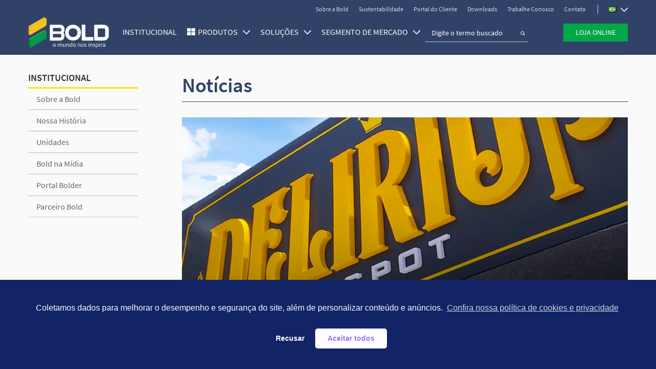

--- FILE ---
content_type: text/html; charset=UTF-8
request_url: https://institucional.bold.net/pvc-expandido-em-letras-caixa/
body_size: 25112
content:
<!DOCTYPE html>
<html lang="pt-BR">
<head>
<!-- Required meta tags -->
<meta charset="utf-8">
<meta name="viewport" content="width=device-width, initial-scale=1, shrink-to-fit=no">
<meta name="google-site-verification" content="U7JaozFHVtVtIAYbC4j8sylDfHAPuSDZL0ZRgzTKTzM" />
<link rel="shortcut icon" href="https://institucional.bold.net/wp-content/themes/bold-v-7/favicon.ico" />
<!-- <link rel="stylesheet" href="https://institucional.bold.net/wp-content/themes/bold-v-7/src/css/all.css?ver=1.0.3"> -->
<title>PVC Expandido em letras caixa! - Bold</title>
<meta name='robots' content='index, follow, max-image-preview:large, max-snippet:-1, max-video-preview:-1' />
<!-- This site is optimized with the Yoast SEO plugin v21.6 - https://yoast.com/wordpress/plugins/seo/ -->
<link rel="canonical" href="https://institucional.bold.net/pvc-expandido-em-letras-caixa/" />
<meta property="og:locale" content="pt_BR" />
<meta property="og:type" content="article" />
<meta property="og:title" content="PVC Expandido em letras caixa! - Bold" />
<meta property="og:description" content="O PVC é um material muito utilizado na comunicação visual, principalmente na produção de fachadas, placas, displays e letras caixa.Suas principais vantagens são:✅ Resistente a impactos e riscos;✅ Ótimo custo benefício em relação a outros materiais;✅ Ótima superfície para aplicação de tintas e impressão UV; Projeto realizado por nosso cliente e parceiro @abreudesignergrafico em Curitiba [&hellip;]" />
<meta property="og:url" content="https://institucional.bold.net/pvc-expandido-em-letras-caixa/" />
<meta property="og:site_name" content="Bold" />
<meta property="article:publisher" content="https://www.facebook.com/bold.brasil.br" />
<meta property="article:published_time" content="2022-01-14T19:50:22+00:00" />
<meta property="article:modified_time" content="2022-01-14T19:50:23+00:00" />
<meta property="og:image" content="https://institucional.bold.net/wp-content/uploads/2022/01/Prancheta-1-10.png" />
<meta property="og:image:width" content="1080" />
<meta property="og:image:height" content="1080" />
<meta property="og:image:type" content="image/png" />
<meta name="author" content="Jemilly" />
<meta name="twitter:card" content="summary_large_image" />
<meta name="twitter:label1" content="Escrito por" />
<meta name="twitter:data1" content="Jemilly" />
<script type="application/ld+json" class="yoast-schema-graph">{"@context":"https://schema.org","@graph":[{"@type":"Article","@id":"https://institucional.bold.net/pvc-expandido-em-letras-caixa/#article","isPartOf":{"@id":"https://institucional.bold.net/pvc-expandido-em-letras-caixa/"},"author":{"name":"Jemilly","@id":"https://institucional.bold.net/pt/#/schema/person/eb4924e2f2a68f43baf622f3d010531e"},"headline":"PVC Expandido em letras caixa!","datePublished":"2022-01-14T19:50:22+00:00","dateModified":"2022-01-14T19:50:23+00:00","mainEntityOfPage":{"@id":"https://institucional.bold.net/pvc-expandido-em-letras-caixa/"},"wordCount":77,"commentCount":0,"publisher":{"@id":"https://institucional.bold.net/pt/#organization"},"image":{"@id":"https://institucional.bold.net/pvc-expandido-em-letras-caixa/#primaryimage"},"thumbnailUrl":"https://institucional.bold.net/wp-content/uploads/2022/01/Prancheta-1-10.png","inLanguage":"pt-BR","potentialAction":[{"@type":"CommentAction","name":"Comment","target":["https://institucional.bold.net/pvc-expandido-em-letras-caixa/#respond"]}]},{"@type":"WebPage","@id":"https://institucional.bold.net/pvc-expandido-em-letras-caixa/","url":"https://institucional.bold.net/pvc-expandido-em-letras-caixa/","name":"PVC Expandido em letras caixa! - Bold","isPartOf":{"@id":"https://institucional.bold.net/pt/#website"},"primaryImageOfPage":{"@id":"https://institucional.bold.net/pvc-expandido-em-letras-caixa/#primaryimage"},"image":{"@id":"https://institucional.bold.net/pvc-expandido-em-letras-caixa/#primaryimage"},"thumbnailUrl":"https://institucional.bold.net/wp-content/uploads/2022/01/Prancheta-1-10.png","datePublished":"2022-01-14T19:50:22+00:00","dateModified":"2022-01-14T19:50:23+00:00","breadcrumb":{"@id":"https://institucional.bold.net/pvc-expandido-em-letras-caixa/#breadcrumb"},"inLanguage":"pt-BR","potentialAction":[{"@type":"ReadAction","target":["https://institucional.bold.net/pvc-expandido-em-letras-caixa/"]}]},{"@type":"ImageObject","inLanguage":"pt-BR","@id":"https://institucional.bold.net/pvc-expandido-em-letras-caixa/#primaryimage","url":"https://institucional.bold.net/wp-content/uploads/2022/01/Prancheta-1-10.png","contentUrl":"https://institucional.bold.net/wp-content/uploads/2022/01/Prancheta-1-10.png","width":1080,"height":1080},{"@type":"BreadcrumbList","@id":"https://institucional.bold.net/pvc-expandido-em-letras-caixa/#breadcrumb","itemListElement":[{"@type":"ListItem","position":1,"name":"Início","item":"https://institucional.bold.net/pt/"},{"@type":"ListItem","position":2,"name":"PVC Expandido em letras caixa!"}]},{"@type":"WebSite","@id":"https://institucional.bold.net/pt/#website","url":"https://institucional.bold.net/pt/","name":"Bold","description":"O mundo nos inspira","publisher":{"@id":"https://institucional.bold.net/pt/#organization"},"potentialAction":[{"@type":"SearchAction","target":{"@type":"EntryPoint","urlTemplate":"https://institucional.bold.net/pt/?s={search_term_string}"},"query-input":"required name=search_term_string"}],"inLanguage":"pt-BR"},{"@type":"Organization","@id":"https://institucional.bold.net/pt/#organization","name":"Bold","url":"https://institucional.bold.net/pt/","logo":{"@type":"ImageObject","inLanguage":"pt-BR","@id":"https://institucional.bold.net/pt/#/schema/logo/image/","url":"https://institucional.bold.net/wp-content/uploads/2019/11/opengraph-geral.png","contentUrl":"https://institucional.bold.net/wp-content/uploads/2019/11/opengraph-geral.png","width":1200,"height":630,"caption":"Bold"},"image":{"@id":"https://institucional.bold.net/pt/#/schema/logo/image/"},"sameAs":["https://www.facebook.com/bold.brasil.br","https://www.instagram.com/bold_brasil/","https://www.linkedin.com/company/bold-brasil"]},{"@type":"Person","@id":"https://institucional.bold.net/pt/#/schema/person/eb4924e2f2a68f43baf622f3d010531e","name":"Jemilly","image":{"@type":"ImageObject","inLanguage":"pt-BR","@id":"https://institucional.bold.net/pt/#/schema/person/image/","url":"https://secure.gravatar.com/avatar/bb34f9706afe386c081ebc7901ee8a50?s=96&d=mm&r=g","contentUrl":"https://secure.gravatar.com/avatar/bb34f9706afe386c081ebc7901ee8a50?s=96&d=mm&r=g","caption":"Jemilly"}}]}</script>
<!-- / Yoast SEO plugin. -->
<link rel="alternate" type="application/rss+xml" title="Feed de comentários para Bold &raquo; PVC Expandido em letras caixa!" href="https://institucional.bold.net/pvc-expandido-em-letras-caixa/feed/" />
<!-- <link rel='stylesheet' id='wp-block-library-css' href='https://institucional.bold.net/wp-includes/css/dist/block-library/style.min.css?ver=6.2.7' type='text/css' media='all' /> -->
<!-- <link rel='stylesheet' id='cp_timeline-cgb-style-css-css' href='https://institucional.bold.net/wp-content/plugins/cool-timeline/includes/cool-timeline-block/dist/blocks.style.build.css' type='text/css' media='all' /> -->
<!-- <link rel='stylesheet' id='classic-theme-styles-css' href='https://institucional.bold.net/wp-includes/css/classic-themes.min.css?ver=6.2.7' type='text/css' media='all' /> -->
<link rel="stylesheet" type="text/css" href="//institucional.bold.net/wp-content/cache/wpfc-minified/2c5f94lj/hd759.css" media="all"/>
<style id='global-styles-inline-css' type='text/css'>
body{--wp--preset--color--black: #000000;--wp--preset--color--cyan-bluish-gray: #abb8c3;--wp--preset--color--white: #ffffff;--wp--preset--color--pale-pink: #f78da7;--wp--preset--color--vivid-red: #cf2e2e;--wp--preset--color--luminous-vivid-orange: #ff6900;--wp--preset--color--luminous-vivid-amber: #fcb900;--wp--preset--color--light-green-cyan: #7bdcb5;--wp--preset--color--vivid-green-cyan: #00d084;--wp--preset--color--pale-cyan-blue: #8ed1fc;--wp--preset--color--vivid-cyan-blue: #0693e3;--wp--preset--color--vivid-purple: #9b51e0;--wp--preset--gradient--vivid-cyan-blue-to-vivid-purple: linear-gradient(135deg,rgba(6,147,227,1) 0%,rgb(155,81,224) 100%);--wp--preset--gradient--light-green-cyan-to-vivid-green-cyan: linear-gradient(135deg,rgb(122,220,180) 0%,rgb(0,208,130) 100%);--wp--preset--gradient--luminous-vivid-amber-to-luminous-vivid-orange: linear-gradient(135deg,rgba(252,185,0,1) 0%,rgba(255,105,0,1) 100%);--wp--preset--gradient--luminous-vivid-orange-to-vivid-red: linear-gradient(135deg,rgba(255,105,0,1) 0%,rgb(207,46,46) 100%);--wp--preset--gradient--very-light-gray-to-cyan-bluish-gray: linear-gradient(135deg,rgb(238,238,238) 0%,rgb(169,184,195) 100%);--wp--preset--gradient--cool-to-warm-spectrum: linear-gradient(135deg,rgb(74,234,220) 0%,rgb(151,120,209) 20%,rgb(207,42,186) 40%,rgb(238,44,130) 60%,rgb(251,105,98) 80%,rgb(254,248,76) 100%);--wp--preset--gradient--blush-light-purple: linear-gradient(135deg,rgb(255,206,236) 0%,rgb(152,150,240) 100%);--wp--preset--gradient--blush-bordeaux: linear-gradient(135deg,rgb(254,205,165) 0%,rgb(254,45,45) 50%,rgb(107,0,62) 100%);--wp--preset--gradient--luminous-dusk: linear-gradient(135deg,rgb(255,203,112) 0%,rgb(199,81,192) 50%,rgb(65,88,208) 100%);--wp--preset--gradient--pale-ocean: linear-gradient(135deg,rgb(255,245,203) 0%,rgb(182,227,212) 50%,rgb(51,167,181) 100%);--wp--preset--gradient--electric-grass: linear-gradient(135deg,rgb(202,248,128) 0%,rgb(113,206,126) 100%);--wp--preset--gradient--midnight: linear-gradient(135deg,rgb(2,3,129) 0%,rgb(40,116,252) 100%);--wp--preset--duotone--dark-grayscale: url('#wp-duotone-dark-grayscale');--wp--preset--duotone--grayscale: url('#wp-duotone-grayscale');--wp--preset--duotone--purple-yellow: url('#wp-duotone-purple-yellow');--wp--preset--duotone--blue-red: url('#wp-duotone-blue-red');--wp--preset--duotone--midnight: url('#wp-duotone-midnight');--wp--preset--duotone--magenta-yellow: url('#wp-duotone-magenta-yellow');--wp--preset--duotone--purple-green: url('#wp-duotone-purple-green');--wp--preset--duotone--blue-orange: url('#wp-duotone-blue-orange');--wp--preset--font-size--small: 13px;--wp--preset--font-size--medium: 20px;--wp--preset--font-size--large: 36px;--wp--preset--font-size--x-large: 42px;--wp--preset--spacing--20: 0.44rem;--wp--preset--spacing--30: 0.67rem;--wp--preset--spacing--40: 1rem;--wp--preset--spacing--50: 1.5rem;--wp--preset--spacing--60: 2.25rem;--wp--preset--spacing--70: 3.38rem;--wp--preset--spacing--80: 5.06rem;--wp--preset--shadow--natural: 6px 6px 9px rgba(0, 0, 0, 0.2);--wp--preset--shadow--deep: 12px 12px 50px rgba(0, 0, 0, 0.4);--wp--preset--shadow--sharp: 6px 6px 0px rgba(0, 0, 0, 0.2);--wp--preset--shadow--outlined: 6px 6px 0px -3px rgba(255, 255, 255, 1), 6px 6px rgba(0, 0, 0, 1);--wp--preset--shadow--crisp: 6px 6px 0px rgba(0, 0, 0, 1);}:where(.is-layout-flex){gap: 0.5em;}body .is-layout-flow > .alignleft{float: left;margin-inline-start: 0;margin-inline-end: 2em;}body .is-layout-flow > .alignright{float: right;margin-inline-start: 2em;margin-inline-end: 0;}body .is-layout-flow > .aligncenter{margin-left: auto !important;margin-right: auto !important;}body .is-layout-constrained > .alignleft{float: left;margin-inline-start: 0;margin-inline-end: 2em;}body .is-layout-constrained > .alignright{float: right;margin-inline-start: 2em;margin-inline-end: 0;}body .is-layout-constrained > .aligncenter{margin-left: auto !important;margin-right: auto !important;}body .is-layout-constrained > :where(:not(.alignleft):not(.alignright):not(.alignfull)){max-width: var(--wp--style--global--content-size);margin-left: auto !important;margin-right: auto !important;}body .is-layout-constrained > .alignwide{max-width: var(--wp--style--global--wide-size);}body .is-layout-flex{display: flex;}body .is-layout-flex{flex-wrap: wrap;align-items: center;}body .is-layout-flex > *{margin: 0;}:where(.wp-block-columns.is-layout-flex){gap: 2em;}.has-black-color{color: var(--wp--preset--color--black) !important;}.has-cyan-bluish-gray-color{color: var(--wp--preset--color--cyan-bluish-gray) !important;}.has-white-color{color: var(--wp--preset--color--white) !important;}.has-pale-pink-color{color: var(--wp--preset--color--pale-pink) !important;}.has-vivid-red-color{color: var(--wp--preset--color--vivid-red) !important;}.has-luminous-vivid-orange-color{color: var(--wp--preset--color--luminous-vivid-orange) !important;}.has-luminous-vivid-amber-color{color: var(--wp--preset--color--luminous-vivid-amber) !important;}.has-light-green-cyan-color{color: var(--wp--preset--color--light-green-cyan) !important;}.has-vivid-green-cyan-color{color: var(--wp--preset--color--vivid-green-cyan) !important;}.has-pale-cyan-blue-color{color: var(--wp--preset--color--pale-cyan-blue) !important;}.has-vivid-cyan-blue-color{color: var(--wp--preset--color--vivid-cyan-blue) !important;}.has-vivid-purple-color{color: var(--wp--preset--color--vivid-purple) !important;}.has-black-background-color{background-color: var(--wp--preset--color--black) !important;}.has-cyan-bluish-gray-background-color{background-color: var(--wp--preset--color--cyan-bluish-gray) !important;}.has-white-background-color{background-color: var(--wp--preset--color--white) !important;}.has-pale-pink-background-color{background-color: var(--wp--preset--color--pale-pink) !important;}.has-vivid-red-background-color{background-color: var(--wp--preset--color--vivid-red) !important;}.has-luminous-vivid-orange-background-color{background-color: var(--wp--preset--color--luminous-vivid-orange) !important;}.has-luminous-vivid-amber-background-color{background-color: var(--wp--preset--color--luminous-vivid-amber) !important;}.has-light-green-cyan-background-color{background-color: var(--wp--preset--color--light-green-cyan) !important;}.has-vivid-green-cyan-background-color{background-color: var(--wp--preset--color--vivid-green-cyan) !important;}.has-pale-cyan-blue-background-color{background-color: var(--wp--preset--color--pale-cyan-blue) !important;}.has-vivid-cyan-blue-background-color{background-color: var(--wp--preset--color--vivid-cyan-blue) !important;}.has-vivid-purple-background-color{background-color: var(--wp--preset--color--vivid-purple) !important;}.has-black-border-color{border-color: var(--wp--preset--color--black) !important;}.has-cyan-bluish-gray-border-color{border-color: var(--wp--preset--color--cyan-bluish-gray) !important;}.has-white-border-color{border-color: var(--wp--preset--color--white) !important;}.has-pale-pink-border-color{border-color: var(--wp--preset--color--pale-pink) !important;}.has-vivid-red-border-color{border-color: var(--wp--preset--color--vivid-red) !important;}.has-luminous-vivid-orange-border-color{border-color: var(--wp--preset--color--luminous-vivid-orange) !important;}.has-luminous-vivid-amber-border-color{border-color: var(--wp--preset--color--luminous-vivid-amber) !important;}.has-light-green-cyan-border-color{border-color: var(--wp--preset--color--light-green-cyan) !important;}.has-vivid-green-cyan-border-color{border-color: var(--wp--preset--color--vivid-green-cyan) !important;}.has-pale-cyan-blue-border-color{border-color: var(--wp--preset--color--pale-cyan-blue) !important;}.has-vivid-cyan-blue-border-color{border-color: var(--wp--preset--color--vivid-cyan-blue) !important;}.has-vivid-purple-border-color{border-color: var(--wp--preset--color--vivid-purple) !important;}.has-vivid-cyan-blue-to-vivid-purple-gradient-background{background: var(--wp--preset--gradient--vivid-cyan-blue-to-vivid-purple) !important;}.has-light-green-cyan-to-vivid-green-cyan-gradient-background{background: var(--wp--preset--gradient--light-green-cyan-to-vivid-green-cyan) !important;}.has-luminous-vivid-amber-to-luminous-vivid-orange-gradient-background{background: var(--wp--preset--gradient--luminous-vivid-amber-to-luminous-vivid-orange) !important;}.has-luminous-vivid-orange-to-vivid-red-gradient-background{background: var(--wp--preset--gradient--luminous-vivid-orange-to-vivid-red) !important;}.has-very-light-gray-to-cyan-bluish-gray-gradient-background{background: var(--wp--preset--gradient--very-light-gray-to-cyan-bluish-gray) !important;}.has-cool-to-warm-spectrum-gradient-background{background: var(--wp--preset--gradient--cool-to-warm-spectrum) !important;}.has-blush-light-purple-gradient-background{background: var(--wp--preset--gradient--blush-light-purple) !important;}.has-blush-bordeaux-gradient-background{background: var(--wp--preset--gradient--blush-bordeaux) !important;}.has-luminous-dusk-gradient-background{background: var(--wp--preset--gradient--luminous-dusk) !important;}.has-pale-ocean-gradient-background{background: var(--wp--preset--gradient--pale-ocean) !important;}.has-electric-grass-gradient-background{background: var(--wp--preset--gradient--electric-grass) !important;}.has-midnight-gradient-background{background: var(--wp--preset--gradient--midnight) !important;}.has-small-font-size{font-size: var(--wp--preset--font-size--small) !important;}.has-medium-font-size{font-size: var(--wp--preset--font-size--medium) !important;}.has-large-font-size{font-size: var(--wp--preset--font-size--large) !important;}.has-x-large-font-size{font-size: var(--wp--preset--font-size--x-large) !important;}
.wp-block-navigation a:where(:not(.wp-element-button)){color: inherit;}
:where(.wp-block-columns.is-layout-flex){gap: 2em;}
.wp-block-pullquote{font-size: 1.5em;line-height: 1.6;}
</style>
<!-- <link rel='stylesheet' id='contact-form-7-css' href='https://institucional.bold.net/wp-content/plugins/contact-form-7/includes/css/styles.css?ver=5.8.6' type='text/css' media='all' /> -->
<style>.wpcf7 .screen-reader-response {
position: absolute;
overflow: hidden;
clip: rect(1px, 1px, 1px, 1px);
clip-path: inset(50%);
height: 1px;
width: 1px;
margin: -1px;
padding: 0;
border: 0;
word-wrap: normal !important;
}
.wpcf7 form .wpcf7-response-output {
margin: 2em 0.5em 1em;
padding: 0.2em 1em;
border: 2px solid #00a0d2; }
.wpcf7 form.init .wpcf7-response-output,
.wpcf7 form.resetting .wpcf7-response-output,
.wpcf7 form.submitting .wpcf7-response-output {
display: none;
}
.wpcf7 form.sent .wpcf7-response-output {
border-color: #46b450; }
.wpcf7 form.failed .wpcf7-response-output,
.wpcf7 form.aborted .wpcf7-response-output {
border-color: #dc3232; }
.wpcf7 form.spam .wpcf7-response-output {
border-color: #f56e28; }
.wpcf7 form.invalid .wpcf7-response-output,
.wpcf7 form.unaccepted .wpcf7-response-output,
.wpcf7 form.payment-required .wpcf7-response-output {
border-color: #ffb900; }
.wpcf7-form-control-wrap {
position: relative;
}
.wpcf7-not-valid-tip {
color: #dc3232; font-size: 1em;
font-weight: normal;
display: block;
}
.use-floating-validation-tip .wpcf7-not-valid-tip {
position: relative;
top: -2ex;
left: 1em;
z-index: 100;
border: 1px solid #dc3232;
background: #fff;
padding: .2em .8em;
width: 24em;
}
.wpcf7-list-item {
display: inline-block;
margin: 0 0 0 1em;
}
.wpcf7-list-item-label::before,
.wpcf7-list-item-label::after {
content: " ";
}
.wpcf7-spinner {
visibility: hidden;
display: inline-block;
background-color: #23282d; opacity: 0.75;
width: 24px;
height: 24px;
border: none;
border-radius: 100%;
padding: 0;
margin: 0 24px;
position: relative;
}
form.submitting .wpcf7-spinner {
visibility: visible;
}
.wpcf7-spinner::before {
content: '';
position: absolute;
background-color: #fbfbfc; top: 4px;
left: 4px;
width: 6px;
height: 6px;
border: none;
border-radius: 100%;
transform-origin: 8px 8px;
animation-name: spin;
animation-duration: 1000ms;
animation-timing-function: linear;
animation-iteration-count: infinite;
}
@media (prefers-reduced-motion: reduce) {
.wpcf7-spinner::before {
animation-name: blink;
animation-duration: 2000ms;
}
}
@keyframes spin {
from {
transform: rotate(0deg);
}
to {
transform: rotate(360deg);
}
}
@keyframes blink {
from {
opacity: 0;
}
50% {
opacity: 1;
}
to {
opacity: 0;
}
}
.wpcf7 [inert] {
opacity: 0.5;
}
.wpcf7 input[type="file"] {
cursor: pointer;
}
.wpcf7 input[type="file"]:disabled {
cursor: default;
}
.wpcf7 .wpcf7-submit:disabled {
cursor: not-allowed;
}
.wpcf7 input[type="url"],
.wpcf7 input[type="email"],
.wpcf7 input[type="tel"] {
direction: ltr;
}
.wpcf7-reflection > output {
display: list-item;
list-style: none;
}
.wpcf7-reflection > output[hidden] {
display: none;
}</style>
<style id='contact-form-7-inline-css' type='text/css'>
.wpcf7 .wpcf7-recaptcha iframe {margin-bottom: 0;}.wpcf7 .wpcf7-recaptcha[data-align="center"] > div {margin: 0 auto;}.wpcf7 .wpcf7-recaptcha[data-align="right"] > div {margin: 0 0 0 auto;}
</style>
<!-- <link rel='stylesheet' id='nsc_bar_nice-cookie-consent-css' href='https://institucional.bold.net/wp-content/plugins/beautiful-and-responsive-cookie-consent/public/cookieNSCconsent.min.css?ver=3.1.0' type='text/css' media='all' /> -->
<!-- <link rel='stylesheet' id='cf7cf-style-css' href='https://institucional.bold.net/wp-content/plugins/cf7-conditional-fields/style.css?ver=2.3.4' type='text/css' media='all' /> -->
<style>.cc-window{opacity:1;-webkit-transition:opacity 1s ease;transition:opacity 1s ease}.cc-window.cc-invisible{opacity:0!important}.cc-animate.cc-revoke{-webkit-transition:transform 1s ease;-webkit-transition:-webkit-transform 1s ease;transition:-webkit-transform 1s ease;transition:transform 1s ease;transition:transform 1s ease,-webkit-transform 1s ease}.cc-animate.cc-revoke.cc-top{-webkit-transform:translateY(-2em);transform:translateY(-2em)}.cc-animate.cc-revoke.cc-bottom{-webkit-transform:translateY(2em);transform:translateY(2em)}.cc-animate.cc-revoke.cc-active.cc-top{-webkit-transform:translateY(0);transform:translateY(0)}.cc-animate.cc-revoke.cc-active.cc-bottom{-webkit-transform:translateY(0);transform:translateY(0)}.cc-revoke:hover{-webkit-transform:translateY(0);transform:translateY(0)}.cc-grower{max-height:0;overflow:hidden;-webkit-transition:max-height 1s;transition:max-height 1s}
.cc-revoke,.cc-window{position:fixed;overflow:hidden;-webkit-box-sizing:border-box;box-sizing:border-box;font-family:Helvetica,Calibri,Arial,sans-serif;font-size:16px;line-height:1.5em;display:-webkit-box;display:-ms-flexbox;display:flex;-ms-flex-wrap:nowrap;flex-wrap:nowrap;z-index:2147483646}.cc-window.cc-static{position:static}.cc-window.cc-floating{padding:2em;max-width:24em;-webkit-box-orient:vertical;-webkit-box-direction:normal;-ms-flex-direction:column;flex-direction:column}.cc-window.cc-banner{padding:1em 1.8em;width:100%;-webkit-box-orient:horizontal;-webkit-box-direction:normal;-ms-flex-direction:row;flex-direction:row}.cc-revoke{padding:.5em}.cc-revoke:hover{text-decoration:underline}.cc-header{font-size:18px;font-weight:700}.cc-btn,.cc-close,.cc-link,.cc-revoke{cursor:pointer}.cc-link{opacity:.8;display:inline-block;padding:.2em;text-decoration:underline}.cc-link:hover{opacity:1}.cc-link:active,.cc-link:visited{color:initial}.cc-btn{display:block;padding:.4em .8em;font-size:.9em;font-weight:700;border-width:2px;border-style:solid;text-align:center;white-space:nowrap}.cc-highlight .cc-btn:first-child{background-color:transparent;border-color:transparent}.cc-highlight .cc-btn:first-child:focus,.cc-highlight .cc-btn:first-child:hover{background-color:transparent;text-decoration:underline}.cc-first-highlight .cc-btn:last-child{background-color:transparent;border-color:transparent}.cc-first-highlight .cc-btn:last-child:focus,.cc-first-highlight .cc-btn:last-child:hover{background-color:transparent;text-decoration:underline}.cc-close{display:block;position:absolute;top:.2em;right:.4em;font-size:1.6em;opacity:.9;line-height:.75}.cc-close.cc-closeXcustomText{text-decoration:underline;font-size:1.1em;top:.5em;right:.6em}.cc-window.cc-banner.cc-addedcloseX{padding:2em 1.8em}.cc-close:focus,.cc-close:hover{opacity:1}div.cc-blockingScreen{opacity:.5;background:#000;width:100%;height:100%;z-index:2147483630;top:0;left:0;position:fixed}span.cc-visually-hidden{border:0;padding:0;margin:0;position:absolute!important;height:1px;width:1px;overflow:hidden;clip:rect(1px 1px 1px 1px);clip:rect(1px,1px,1px,1px);-webkit-clip-path:inset(50%);clip-path:inset(50%);white-space:nowrap}
.cc-revoke.cc-top{top:0;left:3em;border-bottom-left-radius:.5em;border-bottom-right-radius:.5em}.cc-revoke.cc-bottom{bottom:0;left:3em;border-top-left-radius:.5em;border-top-right-radius:.5em}.cc-revoke.cc-left{left:3em;right:unset}.cc-revoke.cc-right{right:3em;left:unset}.cc-top{top:1em}.cc-left{left:1em}.cc-right{right:1em}.cc-bottom{bottom:1em}.cc-floating>.cc-link{margin-bottom:1em}.cc-floating .cc-message{display:block;margin-bottom:1em}.cc-window.cc-floating .cc-compliance{-webkit-box-flex:1;-ms-flex:1 0 auto;flex:1 0 auto}.cc-window.cc-banner{-webkit-box-align:center;-ms-flex-align:center;align-items:center}.cc-banner.cc-top{left:0;right:0;top:0}.cc-banner.cc-bottom{left:0;right:0;bottom:0}.cc-banner .cc-message{display:block;-webkit-box-flex:1;-ms-flex:1 1 auto;flex:1 1 auto;max-width:100%;margin-right:1em}.cc-allswitches.cc-floating{display:-webkit-box;display:-ms-flexbox;display:flex;-webkit-box-orient:vertical;-webkit-box-direction:normal;-ms-flex-direction:column;flex-direction:column}.cc-compliance{display:-webkit-box;display:-ms-flexbox;display:flex;-webkit-box-align:center;-ms-flex-align:center;align-items:center;-ms-flex-line-pack:justify;align-content:space-between}.cc-floating .cc-compliance>.cc-btn{-webkit-box-flex:1;-ms-flex:1;flex:1}.cc-btn+.cc-btn{margin-left:.5em}.cc-switch-element{margin-bottom:.3em}.cc-switch{position:relative;display:inline-block;width:2.3em;height:1.4em;margin:0 .3em 0 0;vertical-align:middle}.cc-switch-label{margin-right:.6em}.cc-switch input{opacity:0;width:0;height:0;display:none}.cc-slider{position:absolute;cursor:pointer;top:0;left:0;right:0;bottom:0;background-color:#ccc;-webkit-transition:.4s;transition:.4s}.cc-slider:before{position:absolute;content:"";height:1em;width:1em;left:.2em;bottom:.2em;background-color:#fff;-webkit-transition:.4s;transition:.4s}input:checked+.cc-slider{background-color:#a0db8e}input:focus+.cc-slider{-webkit-box-shadow:0 0 1px #a0db8e;box-shadow:0 0 1px #a0db8e}input:checked+.cc-slider:before{-webkit-transform:translateX(.9em);transform:translateX(.9em)}.cc-slider.disabled:before{opacity:45%}.cc-slider.classic{border-radius:.6em}.cc-slider.classic:before{border-radius:50%}.cc-popovercenter{position:fixed;top:50%;left:50%;-webkit-transform:translate(-50%,-50%);transform:translate(-50%,-50%);min-width:380px;z-index:2147483645}@media screen and (max-width:414px) and (orientation:portrait),screen and (max-width:736px) and (orientation:landscape){.cc-window.cc-popovercenter{top:50%!important;left:50%!important;min-width:calc(100%)!important}}
@media print{.cc-revoke,.cc-window{display:none}}@media screen and (max-width:900px){.cc-btn{white-space:normal}}@media screen and (max-width:414px) and (orientation:portrait),screen and (max-width:736px) and (orientation:landscape){.cc-window.cc-top{top:0}.cc-window.cc-bottom{bottom:0}.cc-window.cc-banner,.cc-window.cc-floating,.cc-window.cc-left,.cc-window.cc-right{left:0;right:0}.cc-window.cc-banner{-webkit-box-orient:vertical;-webkit-box-direction:normal;-ms-flex-direction:column;flex-direction:column}.cc-window.cc-banner .cc-compliance{-webkit-box-flex:1;-ms-flex:1 1 auto;flex:1 1 auto}.cc-window.cc-floating{max-width:none}.cc-window .cc-message{margin-bottom:1em}.cc-window.cc-banner{-webkit-box-align:unset;-ms-flex-align:unset;align-items:unset}.cc-window.cc-banner .cc-message{margin-right:0}}
.cc-floating.cc-theme-classic{padding:1.2em;border-radius:5px}.cc-floating.cc-type-info.cc-theme-classic .cc-compliance{text-align:center;display:inline;-webkit-box-flex:0;-ms-flex:none;flex:none}.cc-theme-classic .cc-btn{border-radius:5px}.cc-theme-classic .cc-highlight .cc-btn:last-child{min-width:140px}.cc-theme-classic .cc-highlight .cc-btn:first-child{min-width:0}.cc-theme-classic .cc-first-highlight .cc-btn:last-child{min-width:0}.cc-theme-classic .cc-first-highlight .cc-btn:first-child{min-width:140px}.cc-floating.cc-type-info.cc-theme-classic .cc-btn{display:inline-block}
.cc-theme-edgeless.cc-window{padding:0}.cc-floating.cc-theme-edgeless .cc-message{margin:2em;margin-bottom:1.5em}.cc-banner.cc-theme-edgeless .cc-btn{margin:0;padding:.8em 1.8em;height:100%}.cc-banner.cc-theme-edgeless .cc-message{margin-left:1em}.cc-floating.cc-theme-edgeless .cc-btn+.cc-btn{margin-left:0}[data-class="wpcf7cf_group"], .wpcf7cf_remove, .wpcf7cf_add {
display:none;
}
.wpcf7cf_repeater_sub {
margin-bottom: 20px;
}
.wpcf7cf_repeater_controls, .wpcf7cf_step_controls {
display: flex;
justify-content: space-between;
flex-wrap: wrap;
margin-top: 20px;
}
.wpcf7cf_multistep .wpcf7cf_step { width: 100%;
}
.wpcf7cf_multistep .wpcf7cf_step .step-title {
display: none;
}
.wpcf7cf_multistep .wpcf7cf_steps-dots {
display: flex;
width: 100%;
margin-bottom: 20px;
flex-wrap: wrap;
}
.wpcf7cf_multistep .wpcf7cf_steps-dots .dot .step-index {
display: inline-block;
border-radius: 50%;
background: #dfdfdf;
color: #000000;
width: 40px;
height: 40px;
line-height: 40px;
text-align: center;
}
.wpcf7cf_multistep .wpcf7cf_steps-dots .dot {
border-bottom: 5px solid #dfdfdf;
text-align: center;
flex: 1;
padding: 15px;
min-width: 120px;
}
.wpcf7cf_multistep .wpcf7cf_steps-dots .dot.completed {
border-bottom: 5px solid #333;
}
.wpcf7cf_multistep .wpcf7cf_steps-dots .dot.active {
border-bottom: 5px solid #333;
font-weight: bold;
}
.wpcf7cf_multistep .wpcf7cf_steps-dots .dot.completed .step-index {
background-color: #333;
color: #ffffff;
}
.wpcf7cf_multistep .wpcf7cf_steps-dots .dot.active .step-index {
background-color: #333;
color: #ffffff;
}
.wpcf7cf_step_controls .disabled {
pointer-events: none;
cursor: default;
opacity: .5;
}</style>
<script src='//institucional.bold.net/wp-content/cache/wpfc-minified/12dhorb4/hd759.js' type="text/javascript"></script>
<!-- <script type='text/javascript' src='https://institucional.bold.net/wp-includes/js/jquery/jquery.min.js?ver=3.6.4' id='jquery-core-js'></script> -->
<!-- <script type='text/javascript' src='https://institucional.bold.net/wp-includes/js/jquery/jquery-migrate.min.js?ver=3.4.0' id='jquery-migrate-js'></script> -->
<link rel="https://api.w.org/" href="https://institucional.bold.net/wp-json/" /><link rel="alternate" type="application/json" href="https://institucional.bold.net/wp-json/wp/v2/posts/11389" /><link rel="EditURI" type="application/rsd+xml" title="RSD" href="https://institucional.bold.net/xmlrpc.php?rsd" />
<link rel="wlwmanifest" type="application/wlwmanifest+xml" href="https://institucional.bold.net/wp-includes/wlwmanifest.xml" />
<meta name="generator" content="WordPress 6.2.7" />
<link rel='shortlink' href='https://institucional.bold.net/?p=11389' />
<link rel="alternate" type="application/json+oembed" href="https://institucional.bold.net/wp-json/oembed/1.0/embed?url=https%3A%2F%2Finstitucional.bold.net%2Fpvc-expandido-em-letras-caixa%2F" />
<link rel="alternate" type="text/xml+oembed" href="https://institucional.bold.net/wp-json/oembed/1.0/embed?url=https%3A%2F%2Finstitucional.bold.net%2Fpvc-expandido-em-letras-caixa%2F&#038;format=xml" />
<!-- Google Tag Manager -->
<script>(function(w,d,s,l,i){w[l]=w[l]||[];w[l].push({'gtm.start':
new Date().getTime(),event:'gtm.js'});var f=d.getElementsByTagName(s)[0],
j=d.createElement(s),dl=l!='dataLayer'?'&l='+l:'';j.async=true;j.src=
'https://www.googletagmanager.com/gtm.js?id='+i+dl;f.parentNode.insertBefore(j,f);
})(window,document,'script','dataLayer','GTM-KJZJZ4S');</script>
<!-- End Google Tag Manager -->
</head>
<body class="home" data-template="https://institucional.bold.net/wp-content/themes/bold-v-7" data-lang="3" data-sluglang="pt">
<section id="cotacao"></section>
<div id="header" class="animated internal">
<nav class="nav-top-menu">
<div class="container">
<ul class="nav-top-menu-itens">
<li>
<a class="SourceSansPro-Regular" href="https://institucional.bold.net/sobre-a-bold/" target="">Sobre a Bold</a>
</li>
<li>
<a class="SourceSansPro-Regular" href="https://institucional.bold.net/sustentabilidade/" target="">Sustentabilidade</a>
</li>
<li>
<a class="SourceSansPro-Regular" href="https://bold.simplificamais.com.br/" target="">Portal do Cliente</a>
</li>
<li>
<a class="SourceSansPro-Regular" href="https://institucional.bold.net/downloads-pt/" target="">Downloads</a>
</li>
<li>
<a class="SourceSansPro-Regular" href="https://platform.senior.com.br/hcmrs/hcm/curriculo/?tenant=boldnet&tenantdomain=bold.net#!/vacancies/list" target="_blank">Trabalhe Conosco</a>
</li>
<li>
<a class="SourceSansPro-Regular" href="https://institucional.bold.net/contato/fale-conosco/" target="">Contato</a>
</li>
</ul><!--
--><div class="language-box">
<div class="language-selected">
<a href="" data-togglee="target:.language-select|classname:active" class="remove-active">
<span>          
<img src="https://institucional.bold.net/wp-content/plugins/polylang/flags/br.png" alt="Português Brasil">
</span>
</a>
</div>
<div class="language-select animate remove-active">
<p>Alterar o idioma do site</p>
<ul>        
<li><a href="https://institucional.bold.net/pvc-expandido-em-letras-caixa/">Português Brasil</a></li><li><a href="https://institucional.bold.net/en/">English</a></li><li><a href="https://institucional.bold.net/es/">Español</a></li><li><a href="https://institucional.bold.net/cl/">Español Chile</a></li><li><a href="https://institucional.bold.net/co/">Español Colômbia</a></li>      </ul>
</div>
</div>
</div>    
</nav><nav class="navbar navbar-expand-xl my-0 pt-0 ">
<div class="container">
<a href="https://institucional.bold.net/pt/" class="navbar-brand col-4 col-xl-auto p-0">
<img src="https://institucional.bold.net/wp-content/themes/bold-v-7/assets/img/bold-pt.svg?v=2" alt="Bold" />
</a>
<ul id="navbarDesktop" class="nav navbar-nav d-none d-sm-none d-md-none  d-lg-none  d-xl-flex  ml-auto mx-0 px-0 SourceSansPro-Regular ">
<li class="nav-item">
<a href="https://institucional.bold.net/sobre-a-bold/" class="nav-link text-uppercase">Institucional</a>
</li>
<li class="nav-item  js---megamenu">
<a class="nav-link  materiaprima text-uppercase" href="#" data-toggle="dropdown" aria-haspopup="true" aria-expanded="false">Produtos<i class="caret fff"></i></a>
<div class="container-fluid dropdown-menu animate megamenu">
<div class="container p-0">
<ul class="pd-big-menu">
<li class="dropdown-submenu js-sub-megamenu">
<a class="dropdown-item dropdown--toggle" href="https://institucional.bold.net/materia-prima/acm/">ACM</a>
<ul class="dropdown-submenu-item sub-megamenu bg-ffffff">
<div class="container text-center text-xl-left">
<!-- Grid row -->
<div class="row col-12 m-0 p-0">
<!-- HERE -->
<div class="col col-12  col-sm-12 col-md-12 col-lg-12  col-xl-3 ">
<span class="titulo-16-30 text-uppercase  SourceSansPro-Regular font-color-314268" title="5">Chapas</span>
<ul class="list-unstyled text-1 SourceSansPro-Regular font-color-2C2C2C ">
<li><a class="font-color-2C2C2C" href="https://institucional.bold.net/chapa/easybold-3mm-pintura-poliester/">ACM EasyBold | 3mm</a></li><li><a class="font-color-2C2C2C" href="https://institucional.bold.net/chapa/engebold-4mm-pintura-kynar/">ACM EngeBold | 4mm</a></li><li><a class="font-color-2C2C2C" href="https://institucional.bold.net/chapa/acm-engebold-fr-ii-a-antichamas/">ACM EngeBold FR II-A (Antichamas)</a></li><li><a class="font-color-2C2C2C" href="https://institucional.bold.net/chapa/acm-sign-bold/">ACM Sign Bold</a></li><li><a class="font-color-2C2C2C" href="https://institucional.bold.net/chapa/acm-super-bold/">ACM Super Bold</a></li>                            </ul>
</div>
<div class="col col-12  col-sm-12 col-md-12 col-lg-12  col-xl-3 ">
<span class="titulo-16-30 text-uppercase  SourceSansPro-Regular font-color-314268">ACESSÓRIOS</span>
<ul class="list-unstyled text-1 SourceSansPro-Regular font-color-2C2C2C ">
<li><a class="font-color-2C2C2C" href="https://institucional.bold.net/acessorios-acm/#perfil-trim">Perfil Trim</a></li><li><a class="font-color-2C2C2C" href="https://institucional.bold.net/acessorios-acm/#silicones-2">Silicones</a></li><li><a class="font-color-2C2C2C" href="https://institucional.bold.net/acessorios-acm/#fitas-para-acabamento-conferir-os-diversos-tipos">Fitas Dupla Face</a></li><li><a class="font-color-2C2C2C" href="https://institucional.bold.net/acessorios-acm/#primer-4">Primer Norbond pr 7225 940ml</a></li>                            </ul>
</div>
<div class="col col-12  col-sm-12 col-md-12 col-lg-12 col-xl-3">
<span class="titulo-16-30 text-uppercase  SourceSansPro-Regular font-color-314268">Serviços</span>
<ul class="list-unstyled text-1 SourceSansPro-Regular font-color-2C2C2C ">
<li><a class="font-color-2C2C2C" href="https://institucional.bold.net/servico/corte-a-laser/">Corte a Laser</a></li><li><a class="font-color-2C2C2C" href="https://institucional.bold.net/servico/impressao-digital/">Impressão Digital</a></li><li><a class="font-color-2C2C2C" href="https://institucional.bold.net/servico/router-cnc/">Router CNC</a></li><li><a class="font-color-2C2C2C" href="https://institucional.bold.net/servico/seccionadora/">Seccionadora</a></li><li><a class="font-color-2C2C2C" href="https://institucional.bold.net/servico/usinagem-3d/">Usinagem 3D</a></li>                            </ul>
</div>
<div class="col col-12  col-sm-12 col-md-12 col-lg-12 col-xl-3">
<span class="titulo-16-30 text-uppercase  SourceSansPro-Regular font-color-314268">SOLUÇÕES</span>
<ul>
<li>
Portfólio de produtos em ACM                                <a class="btn-solucao-materias" href="https://institucional.bold.net/materia-prima/acm/solucoes/">Confira</a>
</li>
</ul>
</div>
</div>
</div>
</ul>
</li>
<li class="dropdown-submenu js-sub-megamenu">
<a class="dropdown-item dropdown--toggle" href="https://institucional.bold.net/materia-prima/policarbonato/">Policarbonato</a>
<ul class="dropdown-submenu-item sub-megamenu bg-ffffff">
<div class="container text-center text-xl-left">
<!-- Grid row -->
<div class="row col-12 m-0 p-0">
<!-- HERE -->
<div class="col col-12  col-sm-12 col-md-12 col-lg-12  col-xl-3 ">
<span class="titulo-16-30 text-uppercase  SourceSansPro-Regular font-color-314268" title="11">Chapas</span>
<ul class="list-unstyled text-1 SourceSansPro-Regular font-color-2C2C2C ">
<li><a class="font-color-2C2C2C" href="https://institucional.bold.net/chapa/alveolar/">Policarbonato Alveolar</a></li><li><a class="font-color-2C2C2C" href="https://institucional.bold.net/chapa/policarbonato-compacto-port/">Policarbonato Compacto</a></li><li><a class="font-color-2C2C2C" href="https://institucional.bold.net/chapa/telhas-de-policarbonato/">Telhas de Policarbonato</a></li>                            </ul>
</div>
<div class="col col-12  col-sm-12 col-md-12 col-lg-12  col-xl-3 ">
<span class="titulo-16-30 text-uppercase  SourceSansPro-Regular font-color-314268">ACESSÓRIOS</span>
<ul class="list-unstyled text-1 SourceSansPro-Regular font-color-2C2C2C ">
<li><a class="font-color-2C2C2C" href="https://institucional.bold.net/acessorios-policarbonato/#parafusos-e-arruelas">Parafusos e Arruelas</a></li><li><a class="font-color-2C2C2C" href="https://institucional.bold.net/acessorios-policarbonato/#cordao-de-vedacao-gaxeta">Cordão de Vedação/Gaxeta</a></li><li><a class="font-color-2C2C2C" href="https://institucional.bold.net/acessorios-policarbonato/#perfil-barra-chata-de-aluminio">Perfis de Alumínio</a></li><li><a class="font-color-2C2C2C" href="https://institucional.bold.net/acessorios-policarbonato/#perfil-h-em-policarbonato">Perfis de Policarbonato</a></li><li><a class="font-color-2C2C2C" href="https://institucional.bold.net/acessorios-policarbonato/#perfil-u-em-policarbonato">Perfil U em Policarbonato</a></li><li><a class="font-color-2C2C2C" href="https://institucional.bold.net/acessorios-policarbonato/#fitas-para-acabamento-conferir-os-diversos-tipos">Fitas Dupla Face</a></li><li><a class="font-color-2C2C2C" href="https://institucional.bold.net/acessorios-policarbonato/#silicones-2">Silicones</a></li>                            </ul>
</div>
<div class="col col-12  col-sm-12 col-md-12 col-lg-12 col-xl-3">
<span class="titulo-16-30 text-uppercase  SourceSansPro-Regular font-color-314268">Serviços</span>
<ul class="list-unstyled text-1 SourceSansPro-Regular font-color-2C2C2C ">
<li><a class="font-color-2C2C2C" href="https://institucional.bold.net/servico/corte-a-laser/">Corte a Laser</a></li><li><a class="font-color-2C2C2C" href="https://institucional.bold.net/servico/impressao-digital/">Impressão Digital</a></li><li><a class="font-color-2C2C2C" href="https://institucional.bold.net/servico/router-cnc/">Router CNC</a></li><li><a class="font-color-2C2C2C" href="https://institucional.bold.net/servico/seccionadora/">Seccionadora</a></li><li><a class="font-color-2C2C2C" href="https://institucional.bold.net/servico/sistema-de-moldagem/">Sistema de Moldagem</a></li><li><a class="font-color-2C2C2C" href="https://institucional.bold.net/servico/usinagem-3d/">Usinagem 3D</a></li>                            </ul>
</div>
<div class="col col-12  col-sm-12 col-md-12 col-lg-12 col-xl-3">
<span class="titulo-16-30 text-uppercase  SourceSansPro-Regular font-color-314268">SOLUÇÕES</span>
<ul>
<li>
Portfólio de produtos em Policarbonato                                <a class="btn-solucao-materias" href="https://institucional.bold.net/materia-prima/policarbonato/solucoes/">Confira</a>
</li>
</ul>
</div>
</div>
</div>
</ul>
</li>
<li class="dropdown-submenu js-sub-megamenu">
<a class="dropdown-item dropdown--toggle" href="https://institucional.bold.net/materia-prima/acrilico/">Acrílico</a>
<ul class="dropdown-submenu-item sub-megamenu bg-ffffff">
<div class="container text-center text-xl-left">
<!-- Grid row -->
<div class="row col-12 m-0 p-0">
<!-- HERE -->
<div class="col col-12  col-sm-12 col-md-12 col-lg-12  col-xl-3 ">
<span class="titulo-16-30 text-uppercase  SourceSansPro-Regular font-color-314268" title="10">Chapas</span>
<ul class="list-unstyled text-1 SourceSansPro-Regular font-color-2C2C2C ">
<li><a class="font-color-2C2C2C" href="https://institucional.bold.net/chapa/acrilico-cast/">Acrílico Cast</a></li><li><a class="font-color-2C2C2C" href="https://institucional.bold.net/chapa/acrilico-ecobold/">Acrílico EcoBold</a></li><li><a class="font-color-2C2C2C" href="https://institucional.bold.net/chapa/acrilico-espelhado/">Acrílico Espelhado</a></li><li><a class="font-color-2C2C2C" href="https://institucional.bold.net/chapa/acrilico-extrudado/">Acrílico Extrudado</a></li><li><a class="font-color-2C2C2C" href="https://institucional.bold.net/chapa/acrilico-bold-nanopower/">Acrílico NanoPOWER</a></li>                            </ul>
</div>
<div class="col col-12  col-sm-12 col-md-12 col-lg-12  col-xl-3 ">
<span class="titulo-16-30 text-uppercase  SourceSansPro-Regular font-color-314268">ACESSÓRIOS</span>
<ul class="list-unstyled text-1 SourceSansPro-Regular font-color-2C2C2C ">
<li><a class="font-color-2C2C2C" href="https://institucional.bold.net/acessorios-acrilico/#colas-3">Colas</a></li><li><a class="font-color-2C2C2C" href="https://institucional.bold.net/acessorios-acrilico/#tarugos-de-acrilico">Tarugos de Acrílico</a></li><li><a class="font-color-2C2C2C" href="https://institucional.bold.net/acessorios-acrilico/#dobradicas-de-acrilico">Dobradiças de Acrílico</a></li>                            </ul>
</div>
<div class="col col-12  col-sm-12 col-md-12 col-lg-12 col-xl-3">
<span class="titulo-16-30 text-uppercase  SourceSansPro-Regular font-color-314268">Serviços</span>
<ul class="list-unstyled text-1 SourceSansPro-Regular font-color-2C2C2C ">
<li><a class="font-color-2C2C2C" href="https://institucional.bold.net/servico/colagem-uv/">Colagem UV</a></li><li><a class="font-color-2C2C2C" href="https://institucional.bold.net/servico/corte-a-laser/">Corte a Laser</a></li><li><a class="font-color-2C2C2C" href="https://institucional.bold.net/servico/impressao-digital/">Impressão Digital</a></li><li><a class="font-color-2C2C2C" href="https://institucional.bold.net/servico/router-cnc/">Router CNC</a></li><li><a class="font-color-2C2C2C" href="https://institucional.bold.net/servico/seccionadora/">Seccionadora</a></li><li><a class="font-color-2C2C2C" href="https://institucional.bold.net/servico/sistema-de-moldagem/">Sistema de Moldagem</a></li><li><a class="font-color-2C2C2C" href="https://institucional.bold.net/servico/usinagem-3d/">Usinagem 3D</a></li>                            </ul>
</div>
<div class="col col-12  col-sm-12 col-md-12 col-lg-12 col-xl-3">
<span class="titulo-16-30 text-uppercase  SourceSansPro-Regular font-color-314268">SOLUÇÕES</span>
<ul>
<li>
Portfólio de produtos em Acrílico                                <a class="btn-solucao-materias" href="https://institucional.bold.net/materia-prima/acrilico/solucoes/">Confira</a>
</li>
</ul>
</div>
</div>
</div>
</ul>
</li>
<li class="dropdown-submenu js-sub-megamenu">
<a class="dropdown-item dropdown--toggle" href="https://institucional.bold.net/chapa/perfis-de-aluminio-estrutural/">Perfil de Alumínio Estrutural</a>
<ul class="dropdown-submenu-item sub-megamenu bg-ffffff">
<div class="container text-center text-xl-left">
<!-- Grid row -->
<div class="row col-12 m-0 p-0">
<!-- HERE -->
<div class="col col-12  col-sm-12 col-md-12 col-lg-12  col-xl-3 ">
<span class="titulo-16-30 text-uppercase  SourceSansPro-Regular font-color-314268" title="6887">Chapas</span>
<ul class="list-unstyled text-1 SourceSansPro-Regular font-color-2C2C2C ">
<li><a class="font-color-2C2C2C" href="https://institucional.bold.net/chapa/perfis-de-aluminio-estrutural/">Perfis de Alumínio Estrutural</a></li>                            </ul>
</div>
<div class="col col-12  col-sm-12 col-md-12 col-lg-12  col-xl-3 ">
<span class="titulo-16-30 text-uppercase  SourceSansPro-Regular font-color-314268">ACESSÓRIOS</span>
<ul class="list-unstyled text-1 SourceSansPro-Regular font-color-2C2C2C ">
<li><a class="font-color-2C2C2C" href="https://institucional.bold.net/conexoes-e-acessorios/#capas-e-tiras-de-fechamento">Capas e Tiras de Fechamento</a></li><li><a class="font-color-2C2C2C" href="https://institucional.bold.net/conexoes-e-acessorios/#porcas-e-fixadores">Porcas E Fixadores</a></li><li><a class="font-color-2C2C2C" href="https://institucional.bold.net/conexoes-e-acessorios/#conectores">Conectores</a></li><li><a class="font-color-2C2C2C" href="https://institucional.bold.net/conexoes-e-acessorios/#flow-rack">Flow Rack</a></li><li><a class="font-color-2C2C2C" href="https://institucional.bold.net/conexoes-e-acessorios/#pes-de-nivelamento-e-rodizios">Pés De Nivelamento E Rodízios</a></li><li><a class="font-color-2C2C2C" href="https://institucional.bold.net/conexoes-e-acessorios/#dobradicas-puxadores-e-fechos">Dobradiças, Puxadores E Fechos</a></li>                            </ul>
</div>
<div class="col col-12  col-sm-12 col-md-12 col-lg-12 col-xl-3">
<span class="titulo-16-30 text-uppercase  SourceSansPro-Regular font-color-314268">Serviços</span>
<ul class="list-unstyled text-1 SourceSansPro-Regular font-color-2C2C2C ">
<li><a class="font-color-2C2C2C" href="https://institucional.bold.net/servico/corte-a-laser/">Corte a Laser</a></li><li><a class="font-color-2C2C2C" href="https://institucional.bold.net/servico/impressao-digital/">Impressão Digital</a></li><li><a class="font-color-2C2C2C" href="https://institucional.bold.net/servico/router-cnc/">Router CNC</a></li><li><a class="font-color-2C2C2C" href="https://institucional.bold.net/servico/seccionadora/">Seccionadora</a></li><li><a class="font-color-2C2C2C" href="https://institucional.bold.net/servico/sistema-de-moldagem/">Sistema de Moldagem</a></li><li><a class="font-color-2C2C2C" href="https://institucional.bold.net/servico/usinagem-3d/">Usinagem 3D</a></li>                            </ul>
</div>
<div class="col col-12  col-sm-12 col-md-12 col-lg-12 col-xl-3">
<span class="titulo-16-30 text-uppercase  SourceSansPro-Regular font-color-314268">SOLUÇÕES</span>
<ul>
<li>
Conheça soluções em Perfil de Alumínio Estrutural                                <a class="btn-solucao-materias" href="https://institucional.bold.net/materia-prima/perfil-de-aluminio-estrutural/solucoes/">Confira</a>
</li>
</ul>
</div>
</div>
</div>
</ul>
</li>
<li class="dropdown-submenu js-sub-megamenu">
<a class="dropdown-item dropdown--toggle" href="https://institucional.bold.net/materia-prima/lonasbold/">Lonas Bold</a>
<ul class="dropdown-submenu-item sub-megamenu bg-ffffff">
<div class="container text-center text-xl-left">
<!-- Grid row -->
<div class="row col-12 m-0 p-0">
<!-- HERE -->
<div class="col col-12  col-sm-12 col-md-12 col-lg-12  col-xl-3 ">
<span class="titulo-16-30 text-uppercase  SourceSansPro-Regular font-color-314268" title="13554">Chapas</span>
<ul class="list-unstyled text-1 SourceSansPro-Regular font-color-2C2C2C ">
<li><a class="font-color-2C2C2C" href="https://institucional.bold.net/chapa/lona-banner280/">Lona Banner 280</a></li><li><a class="font-color-2C2C2C" href="https://institucional.bold.net/chapa/max1000/">MAX1000</a></li><li><a class="font-color-2C2C2C" href="https://institucional.bold.net/chapa/prime440/">Prime 440</a></li><li><a class="font-color-2C2C2C" href="https://institucional.bold.net/chapa/versa300/">Versa 300</a></li><li><a class="font-color-2C2C2C" href="https://institucional.bold.net/chapa/versa380/">Versa380</a></li>                            </ul>
</div>
<div class="col col-12  col-sm-12 col-md-12 col-lg-12 col-xl-3">
<span class="titulo-16-30 text-uppercase  SourceSansPro-Regular font-color-314268">SOLUÇÕES</span>
<ul>
</ul>
</div>
</div>
</div>
</ul>
</li>
<li class="dropdown-submenu js-sub-megamenu">
<a class="dropdown-item dropdown--toggle" href="https://institucional.bold.net/chapa/domus-prismatico-bold/">Domus Prismático Bold</a>
<ul class="dropdown-submenu-item sub-megamenu bg-ffffff">
<div class="container text-center text-xl-left">
<!-- Grid row -->
<div class="row col-12 m-0 p-0">
<!-- HERE -->
<div class="col col-12  col-sm-12 col-md-12 col-lg-12  col-xl-3 ">
<span class="titulo-16-30 text-uppercase  SourceSansPro-Regular font-color-314268" title="13393">Chapas</span>
<ul class="list-unstyled text-1 SourceSansPro-Regular font-color-2C2C2C ">
<li><a class="font-color-2C2C2C" href="https://institucional.bold.net/chapa/domus-prismatico-bold/">Domus Prismático Bold</a></li>                            </ul>
</div>
<div class="col col-12  col-sm-12 col-md-12 col-lg-12 col-xl-3">
<span class="titulo-16-30 text-uppercase  SourceSansPro-Regular font-color-314268">SOLUÇÕES</span>
<ul>
</ul>
</div>
</div>
</div>
</ul>
</li>
<li class="dropdown-submenu js-sub-megamenu">
<a class="dropdown-item dropdown--toggle" href="https://institucional.bold.net/pvc-expandido-em-letras-caixa/">Steel e Bold</a>
<ul class="dropdown-submenu-item sub-megamenu bg-ffffff">
<div class="container text-center text-xl-left">
<!-- Grid row -->
<div class="row col-12 m-0 p-0">
<!-- HERE -->
<div class="col col-12  col-sm-12 col-md-12 col-lg-12 col-xl-3">
<span class="titulo-16-30 text-uppercase  SourceSansPro-Regular font-color-314268">SOLUÇÕES</span>
<ul>
</ul>
</div>
</div>
</div>
</ul>
</li>
<li class="dropdown-submenu js-sub-megamenu">
<a class="dropdown-item dropdown--toggle" href="https://institucional.bold.net/pvc-expandido-em-letras-caixa/">Tubos de aço</a>
<ul class="dropdown-submenu-item sub-megamenu bg-ffffff">
<div class="container text-center text-xl-left">
<!-- Grid row -->
<div class="row col-12 m-0 p-0">
<!-- HERE -->
<div class="col col-12  col-sm-12 col-md-12 col-lg-12 col-xl-3">
<span class="titulo-16-30 text-uppercase  SourceSansPro-Regular font-color-314268">SOLUÇÕES</span>
<ul>
</ul>
</div>
</div>
</div>
</ul>
</li>
<li class="dropdown-submenu js-sub-megamenu">
<a class="dropdown-item dropdown--toggle" href="https://institucional.bold.net/chapa/venezianas-modulares/">Venezianas Modulares</a>
<ul class="dropdown-submenu-item sub-megamenu bg-ffffff">
<div class="container text-center text-xl-left">
<!-- Grid row -->
<div class="row col-12 m-0 p-0">
<!-- HERE -->
<div class="col col-12  col-sm-12 col-md-12 col-lg-12  col-xl-3 ">
<span class="titulo-16-30 text-uppercase  SourceSansPro-Regular font-color-314268" title="13314">Chapas</span>
<ul class="list-unstyled text-1 SourceSansPro-Regular font-color-2C2C2C ">
<li><a class="font-color-2C2C2C" href="https://institucional.bold.net/chapa/venezianas-modulares/">Venezianas Modulares</a></li>                            </ul>
</div>
<div class="col col-12  col-sm-12 col-md-12 col-lg-12 col-xl-3">
<span class="titulo-16-30 text-uppercase  SourceSansPro-Regular font-color-314268">SOLUÇÕES</span>
<ul>
</ul>
</div>
</div>
</div>
</ul>
</li>
<li class="dropdown-submenu js-sub-megamenu">
<a class="dropdown-item dropdown--toggle" href="https://institucional.bold.net/materia-prima/plasticos-de-engenharia/">Plásticos de Engenharia</a>
<ul class="dropdown-submenu-item sub-megamenu bg-ffffff">
<div class="container text-center text-xl-left">
<!-- Grid row -->
<div class="row col-12 m-0 p-0">
<!-- HERE -->
<div class="col col-12  col-sm-12 col-md-12 col-lg-12  col-xl-3 ">
<span class="titulo-16-30 text-uppercase  SourceSansPro-Regular font-color-314268" title="81">Chapas</span>
<ul class="list-unstyled text-1 SourceSansPro-Regular font-color-2C2C2C ">
<li><a class="font-color-2C2C2C" href="https://institucional.bold.net/chapa/uhmw/">BOLDTECH (UHMW)</a></li><li><a class="font-color-2C2C2C" href="https://institucional.bold.net/chapa/nylon/">Nylon</a></li><li><a class="font-color-2C2C2C" href="https://institucional.bold.net/chapa/pead/">PEAD</a></li><li><a class="font-color-2C2C2C" href="https://institucional.bold.net/chapa/peek/">PEEK</a></li><li><a class="font-color-2C2C2C" href="https://institucional.bold.net/chapa/poliacetal-pom-2/">POLIACETAL (POM)</a></li><li><a class="font-color-2C2C2C" href="https://institucional.bold.net/chapa/pp/">PP</a></li><li><a class="font-color-2C2C2C" href="https://institucional.bold.net/chapa/ptfe-teflon/">PTFE (TEFLON)</a></li>                            </ul>
</div>
<div class="col col-12  col-sm-12 col-md-12 col-lg-12  col-xl-3 ">
<span class="titulo-16-30 text-uppercase  SourceSansPro-Regular font-color-314268">ACESSÓRIOS</span>
<ul class="list-unstyled text-1 SourceSansPro-Regular font-color-2C2C2C ">
<li><a class="font-color-2C2C2C" href="https://institucional.bold.net/acessorios-plasticos-de-engenharia/#tarugo-de-nylon">Tarugo de Nylon</a></li><li><a class="font-color-2C2C2C" href="https://institucional.bold.net/acessorios-plasticos-de-engenharia/#tarugo-de-ptfe">Tarugo de PTFE</a></li><li><a class="font-color-2C2C2C" href="https://institucional.bold.net/acessorios-plasticos-de-engenharia/#tubo-de-nylon">Tubo de Nylon</a></li><li><a class="font-color-2C2C2C" href="https://institucional.bold.net/acessorios-plasticos-de-engenharia/#tarugo-de-poliacetal">Tarugo de Poliacetal</a></li>                            </ul>
</div>
<div class="col col-12  col-sm-12 col-md-12 col-lg-12 col-xl-3">
<span class="titulo-16-30 text-uppercase  SourceSansPro-Regular font-color-314268">Serviços</span>
<ul class="list-unstyled text-1 SourceSansPro-Regular font-color-2C2C2C ">
<li><a class="font-color-2C2C2C" href="https://institucional.bold.net/servico/corte-a-laser/">Corte a Laser</a></li><li><a class="font-color-2C2C2C" href="https://institucional.bold.net/servico/router-cnc/">Router CNC</a></li><li><a class="font-color-2C2C2C" href="https://institucional.bold.net/servico/seccionadora/">Seccionadora</a></li><li><a class="font-color-2C2C2C" href="https://institucional.bold.net/servico/usinagem-3d/">Usinagem 3D</a></li>                            </ul>
</div>
<div class="col col-12  col-sm-12 col-md-12 col-lg-12 col-xl-3">
<span class="titulo-16-30 text-uppercase  SourceSansPro-Regular font-color-314268">SOLUÇÕES</span>
<ul>
</ul>
</div>
</div>
</div>
</ul>
</li>
<li class="dropdown-submenu js-sub-megamenu">
<a class="dropdown-item dropdown--toggle" href="https://institucional.bold.net/materia-prima/outros-plasticos-2/">Outros Plásticos</a>
<ul class="dropdown-submenu-item sub-megamenu bg-ffffff">
<div class="container text-center text-xl-left">
<!-- Grid row -->
<div class="row col-12 m-0 p-0">
<!-- HERE -->
<div class="col col-12  col-sm-12 col-md-12 col-lg-12  col-xl-3 ">
<span class="titulo-16-30 text-uppercase  SourceSansPro-Regular font-color-314268" title="82">Chapas</span>
<ul class="list-unstyled text-1 SourceSansPro-Regular font-color-2C2C2C ">
<li><a class="font-color-2C2C2C" href="https://institucional.bold.net/chapa/petg/">PETG</a></li><li><a class="font-color-2C2C2C" href="https://institucional.bold.net/chapa/ps-2/">PS</a></li><li><a class="font-color-2C2C2C" href="https://institucional.bold.net/chapa/ps-espelhado/">PS Espelhado</a></li><li><a class="font-color-2C2C2C" href="https://institucional.bold.net/chapa/ps-led/">PS LED</a></li><li><a class="font-color-2C2C2C" href="https://institucional.bold.net/chapa/ps-tricamada/">PS Tricamada</a></li><li><a class="font-color-2C2C2C" href="https://institucional.bold.net/chapa/pvc/">PVC</a></li>                            </ul>
</div>
<div class="col col-12  col-sm-12 col-md-12 col-lg-12 col-xl-3">
<span class="titulo-16-30 text-uppercase  SourceSansPro-Regular font-color-314268">Serviços</span>
<ul class="list-unstyled text-1 SourceSansPro-Regular font-color-2C2C2C ">
<li><a class="font-color-2C2C2C" href="https://institucional.bold.net/servico/corte-a-laser/">Corte a Laser</a></li><li><a class="font-color-2C2C2C" href="https://institucional.bold.net/servico/impressao-digital/">Impressão Digital</a></li><li><a class="font-color-2C2C2C" href="https://institucional.bold.net/servico/router-cnc/">Router CNC</a></li><li><a class="font-color-2C2C2C" href="https://institucional.bold.net/servico/seccionadora/">Seccionadora</a></li><li><a class="font-color-2C2C2C" href="https://institucional.bold.net/servico/sistema-de-moldagem/">Sistema de Moldagem</a></li>                            </ul>
</div>
<div class="col col-12  col-sm-12 col-md-12 col-lg-12 col-xl-3">
<span class="titulo-16-30 text-uppercase  SourceSansPro-Regular font-color-314268">SOLUÇÕES</span>
<ul>
<li>
Portfólio de produtos em Outros Plásticos                                <a class="btn-solucao-materias" href="https://institucional.bold.net/materia-prima/outros-plasticos-2/solucoes-para-outros-plasticos/">Confira</a>
</li>
</ul>
</div>
</div>
</div>
</ul>
</li>
</ul>
</div>
</div>
</li>
<li class="nav-item  js---megamenu">
<a class="nav-link" href="#" data-toggle="dropdown" aria-haspopup="true" aria-expanded="false">SOLUÇÕES<i class="caret fff"></i></a>
<div class="container-fluid dropdown-menu animate megamenu">
<div class="container p-0">
<ul class="pd-big-menu">
<!--          <div class="">-->
<li class="dropdown-submenu js-sub-megamenu">
<a class="dropdown-item dropdown--toggle" href="https://institucional.bold.net/solucao/comunicacao-visual/">Comunicação Visual</a>
<ul class="dropdown-submenu-item sub-megamenu bg-ffffff">
<div class="container text-center text-xl-left">
<!-- Grid row -->
<div class="row col-12 m-0 p-0">
<!-- HERE -->
<!-- Grid column -->
<ul class="list-unstyled list-unstyled-column text-1 SourceSansPro-Regular font-color-2C2C2C ">
<li><a class="font-color-2C2C2C" href="https://institucional.bold.net/solucao/comunicacao-visual/caixas-urnas-e-baldes-de-gelo/">Caixas, Urnas e Baldes de gelo</a></li>
<li><a class="font-color-2C2C2C" href="https://institucional.bold.net/solucao/comunicacao-visual/displays/">Displays</a></li>
<li><a class="font-color-2C2C2C" href="https://institucional.bold.net/solucao/comunicacao-visual/displays-interativos-2/">Displays Interativos</a></li>
<li><a class="font-color-2C2C2C" href="https://institucional.bold.net/solucao/comunicacao-visual/luminosos/">Luminosos</a></li>
<li><a class="font-color-2C2C2C" href="https://institucional.bold.net/solucao/comunicacao-visual/painel-led/">Painel LED</a></li>
<li><a class="font-color-2C2C2C" href="https://institucional.bold.net/solucao/comunicacao-visual/porta-folhas-folhetos/">Porta Folhas/Folhetos</a></li>
<li><a class="font-color-2C2C2C" href="https://institucional.bold.net/solucao/comunicacao-visual/quadros-de-avisos/">Quadros de Avisos</a></li>
<li><a class="font-color-2C2C2C" href="https://institucional.bold.net/solucao/comunicacao-visual/sinalizacao/">Sinalização</a></li>
</ul>
</div>
</div>
</ul>
</li>
<li class="dropdown-submenu js-sub-megamenu">
<a class="dropdown-item dropdown--toggle" href="https://institucional.bold.net/solucao/construcao-civil/">Construção Civil</a>
<ul class="dropdown-submenu-item sub-megamenu bg-ffffff">
<div class="container text-center text-xl-left">
<!-- Grid row -->
<div class="row col-12 m-0 p-0">
<!-- HERE -->
<!-- Grid column -->
<ul class="list-unstyled list-unstyled-column text-1 SourceSansPro-Regular font-color-2C2C2C ">
<li><a class="font-color-2C2C2C" href="https://institucional.bold.net/solucao/construcao-civil/coberturas/">Coberturas</a></li>
<li><a class="font-color-2C2C2C" href="https://institucional.bold.net/solucao/construcao-civil/guarda-corpo/">Guarda-Corpo</a></li>
<li><a class="font-color-2C2C2C" href="https://institucional.bold.net/solucao/construcao-civil/isolamento-acustico/">Isolamento Acústico</a></li>
<li><a class="font-color-2C2C2C" href="https://institucional.bold.net/solucao/construcao-civil/isolamento-termico/">Isolamento Térmico</a></li>
<li><a class="font-color-2C2C2C" href="https://institucional.bold.net/solucao/construcao-civil/paredes/">Paredes</a></li>
<li><a class="font-color-2C2C2C" href="https://institucional.bold.net/solucao/construcao-civil/portas-2/">Portas</a></li>
<li><a class="font-color-2C2C2C" href="https://institucional.bold.net/solucao/construcao-civil/revestimentos-de-acm/">Revestimentos de ACM</a></li>
</ul>
</div>
</div>
</ul>
</li>
<li class="dropdown-submenu js-sub-megamenu">
<a class="dropdown-item dropdown--toggle" href="https://institucional.bold.net/solucao/industrial/">Industrial</a>
<ul class="dropdown-submenu-item sub-megamenu bg-ffffff">
<div class="container text-center text-xl-left">
<!-- Grid row -->
<div class="row col-12 m-0 p-0">
<!-- HERE -->
<!-- Grid column -->
<ul class="list-unstyled list-unstyled-column text-1 SourceSansPro-Regular font-color-2C2C2C ">
<li><a class="font-color-2C2C2C" href="https://institucional.bold.net/solucao/industrial/acessorios-nauticos/">Acessórios Náuticos</a></li>
<li><a class="font-color-2C2C2C" href="https://institucional.bold.net/solucao/industrial/acessorios-para-moveis/">Acessórios para Móveis</a></li>
<li><a class="font-color-2C2C2C" href="https://institucional.bold.net/solucao/industrial/bancadas-e-postos-de-trabalho-em-perfil-de-aluminio/">Bancadas e Postos de Trabalho</a></li>
<li><a class="font-color-2C2C2C" href="https://institucional.bold.net/solucao/industrial/biombos-de-privacidade/">Biombos de Privacidade</a></li>
<li><a class="font-color-2C2C2C" href="https://institucional.bold.net/solucao/industrial/carenagens/">Carenagens</a></li>
<li><a class="font-color-2C2C2C" href="https://institucional.bold.net/solucao/industrial/carrinhos-e-armarios-industriais/">Carrinhos e Armários Industriais</a></li>
<li><a class="font-color-2C2C2C" href="https://institucional.bold.net/solucao/industrial/nautica/">Cúpulas</a></li>
<li><a class="font-color-2C2C2C" href="https://institucional.bold.net/solucao/industrial/elevadores/">Elevadores</a></li>
<li><a class="font-color-2C2C2C" href="https://institucional.bold.net/solucao/industrial/enclausuramento/">Enclausuramento</a></li>
<li><a class="font-color-2C2C2C" href="https://institucional.bold.net/solucao/industrial/engrenagens/">Engrenagens</a></li>
<li><a class="font-color-2C2C2C" href="https://institucional.bold.net/solucao/industrial/esteiras-transportadoras-e-dispositivos/">Esteiras Transportadoras e Dispositivos</a></li>
<li><a class="font-color-2C2C2C" href="https://institucional.bold.net/solucao/industrial/funis-transparentes/">Funis Transparentes</a></li>
<li><a class="font-color-2C2C2C" href="https://institucional.bold.net/solucao/industrial/guias/">Guias</a></li>
<li><a class="font-color-2C2C2C" href="https://institucional.bold.net/solucao/industrial/incubadoras/">Incubadoras</a></li>
<li><a class="font-color-2C2C2C" href="https://institucional.bold.net/solucao/industrial/mancais/">Mancais, Polias e Roldanas</a></li>
<li><a class="font-color-2C2C2C" href="https://institucional.bold.net/solucao/industrial/painel-eletrico/">Painel Elétrico</a></li>
<li><a class="font-color-2C2C2C" href="https://institucional.bold.net/solucao/industrial/parabrisas/">Parabrisas</a></li>
<li><a class="font-color-2C2C2C" href="https://institucional.bold.net/solucao/industrial/portas-de-maquinas/">Portas de Máquinas</a></li>
<li><a class="font-color-2C2C2C" href="https://institucional.bold.net/solucao/industrial/protecoes-nr-12/">Proteções NR-12</a></li>
<li><a class="font-color-2C2C2C" href="https://institucional.bold.net/solucao/industrial/revestimento-de-calhas/">Revestimentos UHMW</a></li>
<li><a class="font-color-2C2C2C" href="https://institucional.bold.net/solucao/industrial/sinalizacao-viaria/">Sinalização Viária</a></li>
<li><a class="font-color-2C2C2C" href="https://institucional.bold.net/solucao/industrial/visores/">Visores</a></li>
</ul>
</div>
</div>
</ul>
</li>
<li class="dropdown-submenu js-sub-megamenu">
<a class="dropdown-item dropdown--toggle" href="https://institucional.bold.net/solucao/utilidades/">Utilidades</a>
<ul class="dropdown-submenu-item sub-megamenu bg-ffffff">
<div class="container text-center text-xl-left">
<!-- Grid row -->
<div class="row col-12 m-0 p-0">
<!-- HERE -->
<!-- Grid column -->
<ul class="list-unstyled list-unstyled-column text-1 SourceSansPro-Regular font-color-2C2C2C ">
<li><a class="font-color-2C2C2C" href="https://institucional.bold.net/solucao/utilidades/acessorios-para-banheiro/">Acessórios para Banheiro</a></li>
<li><a class="font-color-2C2C2C" href="https://institucional.bold.net/solucao/utilidades/aparadores/">Aparadores</a></li>
<li><a class="font-color-2C2C2C" href="https://institucional.bold.net/solucao/utilidades/aquario-de-bateria/">Aquário de bateria</a></li>
<li><a class="font-color-2C2C2C" href="https://institucional.bold.net/solucao/utilidades/brindes/">Brindes</a></li>
<li><a class="font-color-2C2C2C" href="https://institucional.bold.net/solucao/utilidades/defletor-de-ar-condicionado/">Defletor de ar condicionado</a></li>
<li><a class="font-color-2C2C2C" href="https://institucional.bold.net/solucao/utilidades/defletor-luminaria/">Defletor Luminária</a></li>
<li><a class="font-color-2C2C2C" href="https://institucional.bold.net/solucao/utilidades/escudos-anti-tumulto/">Escudos Anti-Tumulto</a></li>
<li><a class="font-color-2C2C2C" href="https://institucional.bold.net/solucao/utilidades/espelhos/">Espelhos</a></li>
<li><a class="font-color-2C2C2C" href="https://institucional.bold.net/solucao/utilidades/luminarias/">Luminárias</a></li>
<li><a class="font-color-2C2C2C" href="https://institucional.bold.net/solucao/utilidades/moveis/">Móveis</a></li>
<li><a class="font-color-2C2C2C" href="https://institucional.bold.net/solucao/utilidades/porta-objetos/">Porta-Objetos e Organizadores</a></li>
<li><a class="font-color-2C2C2C" href="https://institucional.bold.net/solucao/utilidades/premiacoes/">Premiações</a></li>
<li><a class="font-color-2C2C2C" href="https://institucional.bold.net/solucao/utilidades/pulpitos/">Púlpitos</a></li>
</ul>
</div>
</div>
</ul>
</li>
</ul>
</div>
</div>
</li>
<li class="nav-item  js---megamenu">
<a class="nav-link" href="#" data-toggle="dropdown" aria-haspopup="true" aria-expanded="false">SEGMENTO DE MERCADO<i class="caret fff"></i></a>
<div class="container-fluid dropdown-menu animate megamenu">
<div class="container p-0">
<ul class="list-unstyled-column mega-menu-segmento text-1 SourceSansPro-Regular font-color-2C2C2C ">
<li><a class="font-color-2C2C2C" href="https://institucional.bold.net/segmento-de-mercado/bebidas/">Bebidas</a></li><li><a class="font-color-2C2C2C" href="https://institucional.bold.net/segmento-de-mercado/coberturas-e-toldos/">Coberturas e Toldos</a></li><li><a class="font-color-2C2C2C" href="https://institucional.bold.net/segmento-de-mercado/refrigeracao/">Construção Civil</a></li><li><a class="font-color-2C2C2C" href="https://institucional.bold.net/segmento-de-mercado/cosmeticos/">Cosméticos</a></li><li><a class="font-color-2C2C2C" href="https://institucional.bold.net/segmento-de-mercado/elevadores/">Elevadores</a></li><li><a class="font-color-2C2C2C" href="https://institucional.bold.net/segmento-de-mercado/maquinas/">Máquinas</a></li><li><a class="font-color-2C2C2C" href="https://institucional.bold.net/segmento-de-mercado/mineracao/">Mineração</a></li><li><a class="font-color-2C2C2C" href="https://institucional.bold.net/segmento-de-mercado/moveis/">Moveleiro</a></li><li><a class="font-color-2C2C2C" href="https://institucional.bold.net/segmento-de-mercado/nautico/">Náutico</a></li><li><a class="font-color-2C2C2C" href="https://institucional.bold.net/segmento-de-mercado/quimica/">Química</a></li><li><a class="font-color-2C2C2C" href="https://institucional.bold.net/segmento-de-mercado/sinalizacao/">Sinalização</a></li><li><a class="font-color-2C2C2C" href="https://institucional.bold.net/segmento-de-mercado/telefonia/">Telefonia</a></li>                </ul>
</div>
</div>
</li>
</ul>
<div id="search-desktop" class="navbar-nav col-5 col-sm-5 col-md-4 col-lg-4 col-xl-3 ml-auto mx-0 px-0 d-none d-sm-none d-md-block SourceSansPro-Regular" style="max-width: 200px;">
<form method="get" class="search-form" action="https://institucional.bold.net/">
<input type="text" id="busca" placeholder="Digite o termo buscado" name="s" class="js-busca"><button><img src="https://institucional.bold.net/wp-content/themes/bold-v-7/assets/ico/ico-buscar.svg" alt="buscar"></button>
</form>
</div>
<div id="loja-desktop" class="navbar-nav d-none d-sm-none d-md-none  d-lg-flex  d-xl-flex col-2 col-sm-2 col-md-4 col-lg-2 col-xl-2 ml-md-0 ml-0 mt-md-2 mt-lg-0 mt-xl-0 ml-auto pr-0 ml-auto pl-auto SourceSansPro-Regular">
<a href="https://www.bold.net/" target="_blank" class="btn btn-secondary btn-secundario-grande  pl-auto ml-auto SourceSansPro-Semibold">Loja Online</a>
</div>
<div class="navbar-toggler">
<div class="language-box hide">
<div class="language-selected">
<a href="" data-togglee="target:.language-select|classname:active" class="remove-active">
<span>          
<img src="https://institucional.bold.net/wp-content/plugins/polylang/flags/br.png" alt="Português Brasil">
</span>
</a>
</div>
<div class="language-select animate remove-active">
<ul>        
<li><a href="https://institucional.bold.net/pvc-expandido-em-letras-caixa/">Português Brasil</a></li><li><a href="https://institucional.bold.net/en/">English</a></li><li><a href="https://institucional.bold.net/es/">Español</a></li><li><a href="https://institucional.bold.net/cl/">Español Chile</a></li><li><a href="https://institucional.bold.net/co/">Español Colômbia</a></li>      </ul>
</div>
</div>
<span class="search-btn">
<i class="buscar-mobile collapsed" data-toggle="collapse" data-target="#search-Mobile" aria-expanded="false">
<img src="https://institucional.bold.net/wp-content/themes/bold-v-7/assets/ico/ico-buscar.svg" alt="buscar">
</i>
</span>
<a href="" class="mobile-btn mobile-btn-click " data-toggle="collapse" data-target="#navbarMobile"></a>
</div>
</div>
<!-- MOBILE -->
<div class="container d-flex  d-xl-none bg-FFFFFF">
<div id="search-Mobile" class="collapse-navbar col-12 ml-auto SourceSansPro-Regular collapse">
<section class="expanded hide-me text-center" id="search-menu" data-toggler=".show-me">
<form method="post" class="search" action="https://institucional.bold.net/">
<input class="js-busca-m" type="search" name="s" placeholder="Digite o termo buscado">
</form>      
</section>
</div>
<div id="navbarMobile" class="container-menu-mobile collapse">
<ul class="">
<li class="nav-item dropdown px-0">
<a class="nav-link  materiaprima  font-color-103887 text-uppercase" href="#" id="dropdown01" data-toggle="dropdown" aria-haspopup="true">Produtos<i class="caret"></i></a>
<ul class="dropdown-menu">
<li class="dropdown-submenu">
<a href="#acm-submenu" data-toggle="collapse" aria-expanded="false" class="dropdown-item dropdown-toggle text-uppercase">ACM<i class="caret"></i></a>
<ul id="acm-submenu" class="dropdown-menu collapse">
<li>
<a class="dropdown-item dropdown-toggle text-uppercase" href="#chapas-submenu" data-toggle="collapse" aria-expanded="false">Chapas<i class="caret"></i></a>
<ul id="chapas-submenu" class="dropdown-menu">                          
<li><a class="dropdown-item" href="https://institucional.bold.net/chapa/easybold-3mm-pintura-poliester/">ACM EasyBold | 3mm</a></li>
<li><a class="dropdown-item" href="https://institucional.bold.net/chapa/engebold-4mm-pintura-kynar/">ACM EngeBold | 4mm</a></li>
<li><a class="dropdown-item" href="https://institucional.bold.net/chapa/acm-engebold-fr-ii-a-antichamas/">ACM EngeBold FR II-A (Antichamas)</a></li>
<li><a class="dropdown-item" href="https://institucional.bold.net/chapa/acm-sign-bold/">ACM Sign Bold</a></li>
<li><a class="dropdown-item" href="https://institucional.bold.net/chapa/acm-super-bold/">ACM Super Bold</a></li>
</ul>                        
</li>
<li>
<a class="dropdown-item dropdown-toggle text-uppercase" href="#acessorio-submenu" data-toggle="collapse" aria-expanded="false">ACESSÓRIOS <i class="caret"></i></a>
<ul id="acessorio-submenu" class="dropdown-menu">                          
<li><a class="dropdown-item" href="https://institucional.bold.net/acessorios-acm/#perfil-trim">Perfil Trim</a></li>
<li><a class="dropdown-item" href="https://institucional.bold.net/acessorios-acm/#silicones-2">Silicones</a></li>
<li><a class="dropdown-item" href="https://institucional.bold.net/acessorios-acm/#fitas-para-acabamento-conferir-os-diversos-tipos">Fitas Dupla Face</a></li>
<li><a class="dropdown-item" href="https://institucional.bold.net/acessorios-acm/#primer-4">Primer Norbond pr 7225 940ml</a></li>
</ul>                        
</li>
<li>
<a class="dropdown-item dropdown-toggle text-uppercase" href="#servicos-submenu" data-toggle="collapse" aria-expanded="false">Serviços<i class="caret"></i></a>
<ul id="servicos-submenu" class="dropdown-menu">                          
<li><a class="dropdown-item" href="https://institucional.bold.net/servico/corte-a-laser/">Corte a Laser</a></li>
<li><a class="dropdown-item" href="https://institucional.bold.net/servico/impressao-digital/">Impressão Digital</a></li>
<li><a class="dropdown-item" href="https://institucional.bold.net/servico/router-cnc/">Router CNC</a></li>
<li><a class="dropdown-item" href="https://institucional.bold.net/servico/seccionadora/">Seccionadora</a></li>
<li><a class="dropdown-item" href="https://institucional.bold.net/servico/usinagem-3d/">Usinagem 3D</a></li>
</ul>                        
</li>
<li>
<a class="dropdown-item dropdown-toggle text-uppercase" href="#solucao-submenu" data-toggle="collapse" aria-expanded="false">SOLUÇÕES<i class="caret"></i></a>
<ul id="solucao-submenu" class="dropdown-menu">                          
<li class="btn-solucao-materias-container">
Portfólio de produtos em ACM                          <a class="btn-solucao-materias" href="https://institucional.bold.net/materia-prima/acm/solucoes/">Confira</a>
</li>
</ul>                        
</li>
</ul>
</li>
<li class="dropdown-submenu">
<a href="#acm-submenu" data-toggle="collapse" aria-expanded="false" class="dropdown-item dropdown-toggle text-uppercase">Policarbonato<i class="caret"></i></a>
<ul id="acm-submenu" class="dropdown-menu collapse">
<li>
<a class="dropdown-item dropdown-toggle text-uppercase" href="#chapas-submenu" data-toggle="collapse" aria-expanded="false">Chapas<i class="caret"></i></a>
<ul id="chapas-submenu" class="dropdown-menu">                          
<li><a class="dropdown-item" href="https://institucional.bold.net/chapa/alveolar/">Policarbonato Alveolar</a></li>
<li><a class="dropdown-item" href="https://institucional.bold.net/chapa/policarbonato-compacto-port/">Policarbonato Compacto</a></li>
<li><a class="dropdown-item" href="https://institucional.bold.net/chapa/telhas-de-policarbonato/">Telhas de Policarbonato</a></li>
</ul>                        
</li>
<li>
<a class="dropdown-item dropdown-toggle text-uppercase" href="#acessorio-submenu" data-toggle="collapse" aria-expanded="false">ACESSÓRIOS <i class="caret"></i></a>
<ul id="acessorio-submenu" class="dropdown-menu">                          
<li><a class="dropdown-item" href="https://institucional.bold.net/acessorios-policarbonato/#parafusos-e-arruelas">Parafusos e Arruelas</a></li>
<li><a class="dropdown-item" href="https://institucional.bold.net/acessorios-policarbonato/#cordao-de-vedacao-gaxeta">Cordão de Vedação/Gaxeta</a></li>
<li><a class="dropdown-item" href="https://institucional.bold.net/acessorios-policarbonato/#perfil-barra-chata-de-aluminio">Perfis de Alumínio</a></li>
<li><a class="dropdown-item" href="https://institucional.bold.net/acessorios-policarbonato/#perfil-h-em-policarbonato">Perfis de Policarbonato</a></li>
<li><a class="dropdown-item" href="https://institucional.bold.net/acessorios-policarbonato/#perfil-u-em-policarbonato">Perfil U em Policarbonato</a></li>
<li><a class="dropdown-item" href="https://institucional.bold.net/acessorios-policarbonato/#fitas-para-acabamento-conferir-os-diversos-tipos">Fitas Dupla Face</a></li>
<li><a class="dropdown-item" href="https://institucional.bold.net/acessorios-policarbonato/#silicones-2">Silicones</a></li>
</ul>                        
</li>
<li>
<a class="dropdown-item dropdown-toggle text-uppercase" href="#servicos-submenu" data-toggle="collapse" aria-expanded="false">Serviços<i class="caret"></i></a>
<ul id="servicos-submenu" class="dropdown-menu">                          
<li><a class="dropdown-item" href="https://institucional.bold.net/servico/corte-a-laser/">Corte a Laser</a></li>
<li><a class="dropdown-item" href="https://institucional.bold.net/servico/impressao-digital/">Impressão Digital</a></li>
<li><a class="dropdown-item" href="https://institucional.bold.net/servico/router-cnc/">Router CNC</a></li>
<li><a class="dropdown-item" href="https://institucional.bold.net/servico/seccionadora/">Seccionadora</a></li>
<li><a class="dropdown-item" href="https://institucional.bold.net/servico/sistema-de-moldagem/">Sistema de Moldagem</a></li>
<li><a class="dropdown-item" href="https://institucional.bold.net/servico/usinagem-3d/">Usinagem 3D</a></li>
</ul>                        
</li>
<li>
<a class="dropdown-item dropdown-toggle text-uppercase" href="#solucao-submenu" data-toggle="collapse" aria-expanded="false">SOLUÇÕES<i class="caret"></i></a>
<ul id="solucao-submenu" class="dropdown-menu">                          
<li class="btn-solucao-materias-container">
Portfólio de produtos em Policarbonato                          <a class="btn-solucao-materias" href="https://institucional.bold.net/materia-prima/policarbonato/solucoes/">Confira</a>
</li>
</ul>                        
</li>
</ul>
</li>
<li class="dropdown-submenu">
<a href="#acm-submenu" data-toggle="collapse" aria-expanded="false" class="dropdown-item dropdown-toggle text-uppercase">Acrílico<i class="caret"></i></a>
<ul id="acm-submenu" class="dropdown-menu collapse">
<li>
<a class="dropdown-item dropdown-toggle text-uppercase" href="#chapas-submenu" data-toggle="collapse" aria-expanded="false">Chapas<i class="caret"></i></a>
<ul id="chapas-submenu" class="dropdown-menu">                          
<li><a class="dropdown-item" href="https://institucional.bold.net/chapa/acrilico-cast/">Acrílico Cast</a></li>
<li><a class="dropdown-item" href="https://institucional.bold.net/chapa/acrilico-ecobold/">Acrílico EcoBold</a></li>
<li><a class="dropdown-item" href="https://institucional.bold.net/chapa/acrilico-espelhado/">Acrílico Espelhado</a></li>
<li><a class="dropdown-item" href="https://institucional.bold.net/chapa/acrilico-extrudado/">Acrílico Extrudado</a></li>
<li><a class="dropdown-item" href="https://institucional.bold.net/chapa/acrilico-bold-nanopower/">Acrílico NanoPOWER</a></li>
</ul>                        
</li>
<li>
<a class="dropdown-item dropdown-toggle text-uppercase" href="#acessorio-submenu" data-toggle="collapse" aria-expanded="false">ACESSÓRIOS <i class="caret"></i></a>
<ul id="acessorio-submenu" class="dropdown-menu">                          
<li><a class="dropdown-item" href="https://institucional.bold.net/acessorios-acrilico/#colas-3">Colas</a></li>
<li><a class="dropdown-item" href="https://institucional.bold.net/acessorios-acrilico/#tarugos-de-acrilico">Tarugos de Acrílico</a></li>
<li><a class="dropdown-item" href="https://institucional.bold.net/acessorios-acrilico/#dobradicas-de-acrilico">Dobradiças de Acrílico</a></li>
</ul>                        
</li>
<li>
<a class="dropdown-item dropdown-toggle text-uppercase" href="#servicos-submenu" data-toggle="collapse" aria-expanded="false">Serviços<i class="caret"></i></a>
<ul id="servicos-submenu" class="dropdown-menu">                          
<li><a class="dropdown-item" href="https://institucional.bold.net/servico/colagem-uv/">Colagem UV</a></li>
<li><a class="dropdown-item" href="https://institucional.bold.net/servico/corte-a-laser/">Corte a Laser</a></li>
<li><a class="dropdown-item" href="https://institucional.bold.net/servico/impressao-digital/">Impressão Digital</a></li>
<li><a class="dropdown-item" href="https://institucional.bold.net/servico/router-cnc/">Router CNC</a></li>
<li><a class="dropdown-item" href="https://institucional.bold.net/servico/seccionadora/">Seccionadora</a></li>
<li><a class="dropdown-item" href="https://institucional.bold.net/servico/sistema-de-moldagem/">Sistema de Moldagem</a></li>
<li><a class="dropdown-item" href="https://institucional.bold.net/servico/usinagem-3d/">Usinagem 3D</a></li>
</ul>                        
</li>
<li>
<a class="dropdown-item dropdown-toggle text-uppercase" href="#solucao-submenu" data-toggle="collapse" aria-expanded="false">SOLUÇÕES<i class="caret"></i></a>
<ul id="solucao-submenu" class="dropdown-menu">                          
<li class="btn-solucao-materias-container">
Portfólio de produtos em Acrílico                          <a class="btn-solucao-materias" href="https://institucional.bold.net/materia-prima/acrilico/solucoes/">Confira</a>
</li>
</ul>                        
</li>
</ul>
</li>
<li class="dropdown-submenu">
<a href="#acm-submenu" data-toggle="collapse" aria-expanded="false" class="dropdown-item dropdown-toggle text-uppercase">Perfil de Alumínio Estrutural<i class="caret"></i></a>
<ul id="acm-submenu" class="dropdown-menu collapse">
<li>
<a class="dropdown-item dropdown-toggle text-uppercase" href="#chapas-submenu" data-toggle="collapse" aria-expanded="false">Chapas<i class="caret"></i></a>
<ul id="chapas-submenu" class="dropdown-menu">                          
<li><a class="dropdown-item" href="https://institucional.bold.net/chapa/perfis-de-aluminio-estrutural/">Perfis de Alumínio Estrutural</a></li>
</ul>                        
</li>
<li>
<a class="dropdown-item dropdown-toggle text-uppercase" href="#acessorio-submenu" data-toggle="collapse" aria-expanded="false">ACESSÓRIOS <i class="caret"></i></a>
<ul id="acessorio-submenu" class="dropdown-menu">                          
<li><a class="dropdown-item" href="https://institucional.bold.net/conexoes-e-acessorios/#capas-e-tiras-de-fechamento">Capas e Tiras de Fechamento</a></li>
<li><a class="dropdown-item" href="https://institucional.bold.net/conexoes-e-acessorios/#porcas-e-fixadores">Porcas E Fixadores</a></li>
<li><a class="dropdown-item" href="https://institucional.bold.net/conexoes-e-acessorios/#conectores">Conectores</a></li>
<li><a class="dropdown-item" href="https://institucional.bold.net/conexoes-e-acessorios/#flow-rack">Flow Rack</a></li>
<li><a class="dropdown-item" href="https://institucional.bold.net/conexoes-e-acessorios/#pes-de-nivelamento-e-rodizios">Pés De Nivelamento E Rodízios</a></li>
<li><a class="dropdown-item" href="https://institucional.bold.net/conexoes-e-acessorios/#dobradicas-puxadores-e-fechos">Dobradiças, Puxadores E Fechos</a></li>
</ul>                        
</li>
<li>
<a class="dropdown-item dropdown-toggle text-uppercase" href="#servicos-submenu" data-toggle="collapse" aria-expanded="false">Serviços<i class="caret"></i></a>
<ul id="servicos-submenu" class="dropdown-menu">                          
<li><a class="dropdown-item" href="https://institucional.bold.net/servico/corte-a-laser/">Corte a Laser</a></li>
<li><a class="dropdown-item" href="https://institucional.bold.net/servico/impressao-digital/">Impressão Digital</a></li>
<li><a class="dropdown-item" href="https://institucional.bold.net/servico/router-cnc/">Router CNC</a></li>
<li><a class="dropdown-item" href="https://institucional.bold.net/servico/seccionadora/">Seccionadora</a></li>
<li><a class="dropdown-item" href="https://institucional.bold.net/servico/sistema-de-moldagem/">Sistema de Moldagem</a></li>
<li><a class="dropdown-item" href="https://institucional.bold.net/servico/usinagem-3d/">Usinagem 3D</a></li>
</ul>                        
</li>
<li>
<a class="dropdown-item dropdown-toggle text-uppercase" href="#solucao-submenu" data-toggle="collapse" aria-expanded="false">SOLUÇÕES<i class="caret"></i></a>
<ul id="solucao-submenu" class="dropdown-menu">                          
<li class="btn-solucao-materias-container">
Conheça soluções em Perfil de Alumínio Estrutural                          <a class="btn-solucao-materias" href="https://institucional.bold.net/materia-prima/perfil-de-aluminio-estrutural/solucoes/">Confira</a>
</li>
</ul>                        
</li>
</ul>
</li>
<li class="dropdown-submenu">
<a href="#acm-submenu" data-toggle="collapse" aria-expanded="false" class="dropdown-item dropdown-toggle text-uppercase">Lonas Bold<i class="caret"></i></a>
<ul id="acm-submenu" class="dropdown-menu collapse">
<li>
<a class="dropdown-item dropdown-toggle text-uppercase" href="#chapas-submenu" data-toggle="collapse" aria-expanded="false">Chapas<i class="caret"></i></a>
<ul id="chapas-submenu" class="dropdown-menu">                          
<li><a class="dropdown-item" href="https://institucional.bold.net/chapa/lona-banner280/">Lona Banner 280</a></li>
<li><a class="dropdown-item" href="https://institucional.bold.net/chapa/max1000/">MAX1000</a></li>
<li><a class="dropdown-item" href="https://institucional.bold.net/chapa/prime440/">Prime 440</a></li>
<li><a class="dropdown-item" href="https://institucional.bold.net/chapa/versa300/">Versa 300</a></li>
<li><a class="dropdown-item" href="https://institucional.bold.net/chapa/versa380/">Versa380</a></li>
</ul>                        
</li>
<li>
<a class="dropdown-item dropdown-toggle text-uppercase" href="#solucao-submenu" data-toggle="collapse" aria-expanded="false">SOLUÇÕES<i class="caret"></i></a>
<ul id="solucao-submenu" class="dropdown-menu">                          
</ul>                        
</li>
</ul>
</li>
<li class="dropdown-submenu">
<a href="#acm-submenu" data-toggle="collapse" aria-expanded="false" class="dropdown-item dropdown-toggle text-uppercase">Domus Prismático Bold<i class="caret"></i></a>
<ul id="acm-submenu" class="dropdown-menu collapse">
<li>
<a class="dropdown-item dropdown-toggle text-uppercase" href="#chapas-submenu" data-toggle="collapse" aria-expanded="false">Chapas<i class="caret"></i></a>
<ul id="chapas-submenu" class="dropdown-menu">                          
<li><a class="dropdown-item" href="https://institucional.bold.net/chapa/domus-prismatico-bold/">Domus Prismático Bold</a></li>
</ul>                        
</li>
<li>
<a class="dropdown-item dropdown-toggle text-uppercase" href="#solucao-submenu" data-toggle="collapse" aria-expanded="false">SOLUÇÕES<i class="caret"></i></a>
<ul id="solucao-submenu" class="dropdown-menu">                          
</ul>                        
</li>
</ul>
</li>
<li class="dropdown-submenu">
<a href="#acm-submenu" data-toggle="collapse" aria-expanded="false" class="dropdown-item dropdown-toggle text-uppercase">Steel e Bold<i class="caret"></i></a>
<ul id="acm-submenu" class="dropdown-menu collapse">
<li>
<a class="dropdown-item dropdown-toggle text-uppercase" href="#solucao-submenu" data-toggle="collapse" aria-expanded="false">SOLUÇÕES<i class="caret"></i></a>
<ul id="solucao-submenu" class="dropdown-menu">                          
</ul>                        
</li>
</ul>
</li>
<li class="dropdown-submenu">
<a href="#acm-submenu" data-toggle="collapse" aria-expanded="false" class="dropdown-item dropdown-toggle text-uppercase">Tubos de aço<i class="caret"></i></a>
<ul id="acm-submenu" class="dropdown-menu collapse">
<li>
<a class="dropdown-item dropdown-toggle text-uppercase" href="#solucao-submenu" data-toggle="collapse" aria-expanded="false">SOLUÇÕES<i class="caret"></i></a>
<ul id="solucao-submenu" class="dropdown-menu">                          
</ul>                        
</li>
</ul>
</li>
<li class="dropdown-submenu">
<a href="#acm-submenu" data-toggle="collapse" aria-expanded="false" class="dropdown-item dropdown-toggle text-uppercase">Venezianas Modulares<i class="caret"></i></a>
<ul id="acm-submenu" class="dropdown-menu collapse">
<li>
<a class="dropdown-item dropdown-toggle text-uppercase" href="#chapas-submenu" data-toggle="collapse" aria-expanded="false">Chapas<i class="caret"></i></a>
<ul id="chapas-submenu" class="dropdown-menu">                          
<li><a class="dropdown-item" href="https://institucional.bold.net/chapa/venezianas-modulares/">Venezianas Modulares</a></li>
</ul>                        
</li>
<li>
<a class="dropdown-item dropdown-toggle text-uppercase" href="#solucao-submenu" data-toggle="collapse" aria-expanded="false">SOLUÇÕES<i class="caret"></i></a>
<ul id="solucao-submenu" class="dropdown-menu">                          
</ul>                        
</li>
</ul>
</li>
<li class="dropdown-submenu">
<a href="#acm-submenu" data-toggle="collapse" aria-expanded="false" class="dropdown-item dropdown-toggle text-uppercase">Plásticos de Engenharia<i class="caret"></i></a>
<ul id="acm-submenu" class="dropdown-menu collapse">
<li>
<a class="dropdown-item dropdown-toggle text-uppercase" href="#chapas-submenu" data-toggle="collapse" aria-expanded="false">Chapas<i class="caret"></i></a>
<ul id="chapas-submenu" class="dropdown-menu">                          
<li><a class="dropdown-item" href="https://institucional.bold.net/chapa/uhmw/">BOLDTECH (UHMW)</a></li>
<li><a class="dropdown-item" href="https://institucional.bold.net/chapa/nylon/">Nylon</a></li>
<li><a class="dropdown-item" href="https://institucional.bold.net/chapa/pead/">PEAD</a></li>
<li><a class="dropdown-item" href="https://institucional.bold.net/chapa/peek/">PEEK</a></li>
<li><a class="dropdown-item" href="https://institucional.bold.net/chapa/poliacetal-pom-2/">POLIACETAL (POM)</a></li>
<li><a class="dropdown-item" href="https://institucional.bold.net/chapa/pp/">PP</a></li>
<li><a class="dropdown-item" href="https://institucional.bold.net/chapa/ptfe-teflon/">PTFE (TEFLON)</a></li>
</ul>                        
</li>
<li>
<a class="dropdown-item dropdown-toggle text-uppercase" href="#acessorio-submenu" data-toggle="collapse" aria-expanded="false">ACESSÓRIOS <i class="caret"></i></a>
<ul id="acessorio-submenu" class="dropdown-menu">                          
<li><a class="dropdown-item" href="https://institucional.bold.net/acessorios-plasticos-de-engenharia/#tarugo-de-nylon">Tarugo de Nylon</a></li>
<li><a class="dropdown-item" href="https://institucional.bold.net/acessorios-plasticos-de-engenharia/#tarugo-de-ptfe">Tarugo de PTFE</a></li>
<li><a class="dropdown-item" href="https://institucional.bold.net/acessorios-plasticos-de-engenharia/#tubo-de-nylon">Tubo de Nylon</a></li>
<li><a class="dropdown-item" href="https://institucional.bold.net/acessorios-plasticos-de-engenharia/#tarugo-de-poliacetal">Tarugo de Poliacetal</a></li>
</ul>                        
</li>
<li>
<a class="dropdown-item dropdown-toggle text-uppercase" href="#servicos-submenu" data-toggle="collapse" aria-expanded="false">Serviços<i class="caret"></i></a>
<ul id="servicos-submenu" class="dropdown-menu">                          
<li><a class="dropdown-item" href="https://institucional.bold.net/servico/corte-a-laser/">Corte a Laser</a></li>
<li><a class="dropdown-item" href="https://institucional.bold.net/servico/router-cnc/">Router CNC</a></li>
<li><a class="dropdown-item" href="https://institucional.bold.net/servico/seccionadora/">Seccionadora</a></li>
<li><a class="dropdown-item" href="https://institucional.bold.net/servico/usinagem-3d/">Usinagem 3D</a></li>
</ul>                        
</li>
<li>
<a class="dropdown-item dropdown-toggle text-uppercase" href="#solucao-submenu" data-toggle="collapse" aria-expanded="false">SOLUÇÕES<i class="caret"></i></a>
<ul id="solucao-submenu" class="dropdown-menu">                          
</ul>                        
</li>
</ul>
</li>
<li class="dropdown-submenu">
<a href="#acm-submenu" data-toggle="collapse" aria-expanded="false" class="dropdown-item dropdown-toggle text-uppercase">Outros Plásticos<i class="caret"></i></a>
<ul id="acm-submenu" class="dropdown-menu collapse">
<li>
<a class="dropdown-item dropdown-toggle text-uppercase" href="#chapas-submenu" data-toggle="collapse" aria-expanded="false">Chapas<i class="caret"></i></a>
<ul id="chapas-submenu" class="dropdown-menu">                          
<li><a class="dropdown-item" href="https://institucional.bold.net/chapa/petg/">PETG</a></li>
<li><a class="dropdown-item" href="https://institucional.bold.net/chapa/ps-2/">PS</a></li>
<li><a class="dropdown-item" href="https://institucional.bold.net/chapa/ps-espelhado/">PS Espelhado</a></li>
<li><a class="dropdown-item" href="https://institucional.bold.net/chapa/ps-led/">PS LED</a></li>
<li><a class="dropdown-item" href="https://institucional.bold.net/chapa/ps-tricamada/">PS Tricamada</a></li>
<li><a class="dropdown-item" href="https://institucional.bold.net/chapa/pvc/">PVC</a></li>
</ul>                        
</li>
<li>
<a class="dropdown-item dropdown-toggle text-uppercase" href="#servicos-submenu" data-toggle="collapse" aria-expanded="false">Serviços<i class="caret"></i></a>
<ul id="servicos-submenu" class="dropdown-menu">                          
<li><a class="dropdown-item" href="https://institucional.bold.net/servico/corte-a-laser/">Corte a Laser</a></li>
<li><a class="dropdown-item" href="https://institucional.bold.net/servico/impressao-digital/">Impressão Digital</a></li>
<li><a class="dropdown-item" href="https://institucional.bold.net/servico/router-cnc/">Router CNC</a></li>
<li><a class="dropdown-item" href="https://institucional.bold.net/servico/seccionadora/">Seccionadora</a></li>
<li><a class="dropdown-item" href="https://institucional.bold.net/servico/sistema-de-moldagem/">Sistema de Moldagem</a></li>
</ul>                        
</li>
<li>
<a class="dropdown-item dropdown-toggle text-uppercase" href="#solucao-submenu" data-toggle="collapse" aria-expanded="false">SOLUÇÕES<i class="caret"></i></a>
<ul id="solucao-submenu" class="dropdown-menu">                          
<li class="btn-solucao-materias-container">
Portfólio de produtos em Outros Plásticos                          <a class="btn-solucao-materias" href="https://institucional.bold.net/materia-prima/outros-plasticos-2/solucoes-para-outros-plasticos/">Confira</a>
</li>
</ul>                        
</li>
</ul>
</li>
</ul>
</li>
<li class="nav-item dropdown px-0">
<a class="nav-link  materiaprima  font-color-103887  text-uppercase" href="#" id="dropdown01" data-toggle="dropdown" aria-haspopup="true">SOLUÇÕES <i class="caret"></i></a>
<ul class="dropdown-menu">
<li class="dropdown-submenu">
<a href="#acm-submenu" data-toggle="collapse" aria-expanded="false" class="dropdown-item dropdown-toggle text-uppercase">Comunicação Visual<i class="caret"></i></a>
<ul id="acm-submenu" class="dropdown-menu collapse">
<li>
<a class="dropdown-item" href="https://institucional.bold.net/solucao/comunicacao-visual/caixas-urnas-e-baldes-de-gelo/" aria-expanded="false">Caixas, Urnas e Baldes de gelo</a>
</li>
<li>
<a class="dropdown-item" href="https://institucional.bold.net/solucao/comunicacao-visual/displays/" aria-expanded="false">Displays</a>
</li>
<li>
<a class="dropdown-item" href="https://institucional.bold.net/solucao/comunicacao-visual/displays-interativos-2/" aria-expanded="false">Displays Interativos</a>
</li>
<li>
<a class="dropdown-item" href="https://institucional.bold.net/solucao/comunicacao-visual/luminosos/" aria-expanded="false">Luminosos</a>
</li>
<li>
<a class="dropdown-item" href="https://institucional.bold.net/solucao/comunicacao-visual/painel-led/" aria-expanded="false">Painel LED</a>
</li>
<li>
<a class="dropdown-item" href="https://institucional.bold.net/solucao/comunicacao-visual/porta-folhas-folhetos/" aria-expanded="false">Porta Folhas/Folhetos</a>
</li>
<li>
<a class="dropdown-item" href="https://institucional.bold.net/solucao/comunicacao-visual/quadros-de-avisos/" aria-expanded="false">Quadros de Avisos</a>
</li>
<li>
<a class="dropdown-item" href="https://institucional.bold.net/solucao/comunicacao-visual/sinalizacao/" aria-expanded="false">Sinalização</a>
</li>
</ul>
</li>
<li class="dropdown-submenu">
<a href="#acm-submenu" data-toggle="collapse" aria-expanded="false" class="dropdown-item dropdown-toggle text-uppercase">Construção Civil<i class="caret"></i></a>
<ul id="acm-submenu" class="dropdown-menu collapse">
<li>
<a class="dropdown-item" href="https://institucional.bold.net/solucao/construcao-civil/coberturas/" aria-expanded="false">Coberturas</a>
</li>
<li>
<a class="dropdown-item" href="https://institucional.bold.net/solucao/construcao-civil/guarda-corpo/" aria-expanded="false">Guarda-Corpo</a>
</li>
<li>
<a class="dropdown-item" href="https://institucional.bold.net/solucao/construcao-civil/isolamento-acustico/" aria-expanded="false">Isolamento Acústico</a>
</li>
<li>
<a class="dropdown-item" href="https://institucional.bold.net/solucao/construcao-civil/isolamento-termico/" aria-expanded="false">Isolamento Térmico</a>
</li>
<li>
<a class="dropdown-item" href="https://institucional.bold.net/solucao/construcao-civil/paredes/" aria-expanded="false">Paredes</a>
</li>
<li>
<a class="dropdown-item" href="https://institucional.bold.net/solucao/construcao-civil/portas-2/" aria-expanded="false">Portas</a>
</li>
<li>
<a class="dropdown-item" href="https://institucional.bold.net/solucao/construcao-civil/revestimentos-de-acm/" aria-expanded="false">Revestimentos de ACM</a>
</li>
</ul>
</li>
<li class="dropdown-submenu">
<a href="#acm-submenu" data-toggle="collapse" aria-expanded="false" class="dropdown-item dropdown-toggle text-uppercase">Industrial<i class="caret"></i></a>
<ul id="acm-submenu" class="dropdown-menu collapse">
<li>
<a class="dropdown-item" href="https://institucional.bold.net/solucao/industrial/acessorios-nauticos/" aria-expanded="false">Acessórios Náuticos</a>
</li>
<li>
<a class="dropdown-item" href="https://institucional.bold.net/solucao/industrial/acessorios-para-moveis/" aria-expanded="false">Acessórios para Móveis</a>
</li>
<li>
<a class="dropdown-item" href="https://institucional.bold.net/solucao/industrial/bancadas-e-postos-de-trabalho-em-perfil-de-aluminio/" aria-expanded="false">Bancadas e Postos de Trabalho</a>
</li>
<li>
<a class="dropdown-item" href="https://institucional.bold.net/solucao/industrial/biombos-de-privacidade/" aria-expanded="false">Biombos de Privacidade</a>
</li>
<li>
<a class="dropdown-item" href="https://institucional.bold.net/solucao/industrial/carenagens/" aria-expanded="false">Carenagens</a>
</li>
<li>
<a class="dropdown-item" href="https://institucional.bold.net/solucao/industrial/carrinhos-e-armarios-industriais/" aria-expanded="false">Carrinhos e Armários Industriais</a>
</li>
<li>
<a class="dropdown-item" href="https://institucional.bold.net/solucao/industrial/nautica/" aria-expanded="false">Cúpulas</a>
</li>
<li>
<a class="dropdown-item" href="https://institucional.bold.net/solucao/industrial/elevadores/" aria-expanded="false">Elevadores</a>
</li>
<li>
<a class="dropdown-item" href="https://institucional.bold.net/solucao/industrial/enclausuramento/" aria-expanded="false">Enclausuramento</a>
</li>
<li>
<a class="dropdown-item" href="https://institucional.bold.net/solucao/industrial/engrenagens/" aria-expanded="false">Engrenagens</a>
</li>
<li>
<a class="dropdown-item" href="https://institucional.bold.net/solucao/industrial/esteiras-transportadoras-e-dispositivos/" aria-expanded="false">Esteiras Transportadoras e Dispositivos</a>
</li>
<li>
<a class="dropdown-item" href="https://institucional.bold.net/solucao/industrial/funis-transparentes/" aria-expanded="false">Funis Transparentes</a>
</li>
<li>
<a class="dropdown-item" href="https://institucional.bold.net/solucao/industrial/guias/" aria-expanded="false">Guias</a>
</li>
<li>
<a class="dropdown-item" href="https://institucional.bold.net/solucao/industrial/incubadoras/" aria-expanded="false">Incubadoras</a>
</li>
<li>
<a class="dropdown-item" href="https://institucional.bold.net/solucao/industrial/mancais/" aria-expanded="false">Mancais, Polias e Roldanas</a>
</li>
<li>
<a class="dropdown-item" href="https://institucional.bold.net/solucao/industrial/painel-eletrico/" aria-expanded="false">Painel Elétrico</a>
</li>
<li>
<a class="dropdown-item" href="https://institucional.bold.net/solucao/industrial/parabrisas/" aria-expanded="false">Parabrisas</a>
</li>
<li>
<a class="dropdown-item" href="https://institucional.bold.net/solucao/industrial/portas-de-maquinas/" aria-expanded="false">Portas de Máquinas</a>
</li>
<li>
<a class="dropdown-item" href="https://institucional.bold.net/solucao/industrial/protecoes-nr-12/" aria-expanded="false">Proteções NR-12</a>
</li>
<li>
<a class="dropdown-item" href="https://institucional.bold.net/solucao/industrial/revestimento-de-calhas/" aria-expanded="false">Revestimentos UHMW</a>
</li>
<li>
<a class="dropdown-item" href="https://institucional.bold.net/solucao/industrial/sinalizacao-viaria/" aria-expanded="false">Sinalização Viária</a>
</li>
<li>
<a class="dropdown-item" href="https://institucional.bold.net/solucao/industrial/visores/" aria-expanded="false">Visores</a>
</li>
</ul>
</li>
<li class="dropdown-submenu">
<a href="#acm-submenu" data-toggle="collapse" aria-expanded="false" class="dropdown-item dropdown-toggle text-uppercase">Utilidades<i class="caret"></i></a>
<ul id="acm-submenu" class="dropdown-menu collapse">
<li>
<a class="dropdown-item" href="https://institucional.bold.net/solucao/utilidades/acessorios-para-banheiro/" aria-expanded="false">Acessórios para Banheiro</a>
</li>
<li>
<a class="dropdown-item" href="https://institucional.bold.net/solucao/utilidades/aparadores/" aria-expanded="false">Aparadores</a>
</li>
<li>
<a class="dropdown-item" href="https://institucional.bold.net/solucao/utilidades/aquario-de-bateria/" aria-expanded="false">Aquário de bateria</a>
</li>
<li>
<a class="dropdown-item" href="https://institucional.bold.net/solucao/utilidades/brindes/" aria-expanded="false">Brindes</a>
</li>
<li>
<a class="dropdown-item" href="https://institucional.bold.net/solucao/utilidades/defletor-de-ar-condicionado/" aria-expanded="false">Defletor de ar condicionado</a>
</li>
<li>
<a class="dropdown-item" href="https://institucional.bold.net/solucao/utilidades/defletor-luminaria/" aria-expanded="false">Defletor Luminária</a>
</li>
<li>
<a class="dropdown-item" href="https://institucional.bold.net/solucao/utilidades/escudos-anti-tumulto/" aria-expanded="false">Escudos Anti-Tumulto</a>
</li>
<li>
<a class="dropdown-item" href="https://institucional.bold.net/solucao/utilidades/espelhos/" aria-expanded="false">Espelhos</a>
</li>
<li>
<a class="dropdown-item" href="https://institucional.bold.net/solucao/utilidades/luminarias/" aria-expanded="false">Luminárias</a>
</li>
<li>
<a class="dropdown-item" href="https://institucional.bold.net/solucao/utilidades/moveis/" aria-expanded="false">Móveis</a>
</li>
<li>
<a class="dropdown-item" href="https://institucional.bold.net/solucao/utilidades/porta-objetos/" aria-expanded="false">Porta-Objetos e Organizadores</a>
</li>
<li>
<a class="dropdown-item" href="https://institucional.bold.net/solucao/utilidades/premiacoes/" aria-expanded="false">Premiações</a>
</li>
<li>
<a class="dropdown-item" href="https://institucional.bold.net/solucao/utilidades/pulpitos/" aria-expanded="false">Púlpitos</a>
</li>
</ul>
</li>
</ul>
</li>
<li class="nav-item dropdown px-0">
<a class="nav-link  materiaprima  font-color-103887 " href="#" id="dropdown01" data-toggle="dropdown" aria-haspopup="true">SEGMENTO DE MERCADO<i class="caret"></i></a>
<ul class="dropdown-menu">
<li class="dropdown-menu-parent">
<a class="dropdown-item" href="https://institucional.bold.net/segmento-de-mercado/bebidas/">Bebidas</a>
</li>
<li class="dropdown-menu-parent">
<a class="dropdown-item" href="https://institucional.bold.net/segmento-de-mercado/coberturas-e-toldos/">Coberturas e Toldos</a>
</li>
<li class="dropdown-menu-parent">
<a class="dropdown-item" href="https://institucional.bold.net/segmento-de-mercado/refrigeracao/">Construção Civil</a>
</li>
<li class="dropdown-menu-parent">
<a class="dropdown-item" href="https://institucional.bold.net/segmento-de-mercado/cosmeticos/">Cosméticos</a>
</li>
<li class="dropdown-menu-parent">
<a class="dropdown-item" href="https://institucional.bold.net/segmento-de-mercado/elevadores/">Elevadores</a>
</li>
<li class="dropdown-menu-parent">
<a class="dropdown-item" href="https://institucional.bold.net/segmento-de-mercado/maquinas/">Máquinas</a>
</li>
<li class="dropdown-menu-parent">
<a class="dropdown-item" href="https://institucional.bold.net/segmento-de-mercado/mineracao/">Mineração</a>
</li>
<li class="dropdown-menu-parent">
<a class="dropdown-item" href="https://institucional.bold.net/segmento-de-mercado/moveis/">Moveleiro</a>
</li>
<li class="dropdown-menu-parent">
<a class="dropdown-item" href="https://institucional.bold.net/segmento-de-mercado/nautico/">Náutico</a>
</li>
<li class="dropdown-menu-parent">
<a class="dropdown-item" href="https://institucional.bold.net/segmento-de-mercado/quimica/">Química</a>
</li>
<li class="dropdown-menu-parent">
<a class="dropdown-item" href="https://institucional.bold.net/segmento-de-mercado/sinalizacao/">Sinalização</a>
</li>
<li class="dropdown-menu-parent">
<a class="dropdown-item" href="https://institucional.bold.net/segmento-de-mercado/telefonia/">Telefonia</a>
</li>
</ul>
</li>
</ul>
<ul class="nav-mobile-top-menu-itens">
<li>
<a class="SourceSansPro-Regular" href="https://institucional.bold.net/sobre-a-bold/" target="">Sobre a Bold</a>
</li>
<li>
<a class="SourceSansPro-Regular" href="https://institucional.bold.net/sustentabilidade/" target="">Sustentabilidade</a>
</li>
<li>
<a class="SourceSansPro-Regular" href="https://bold.simplificamais.com.br/" target="">Portal do Cliente</a>
</li>
<li>
<a class="SourceSansPro-Regular" href="https://institucional.bold.net/downloads-pt/" target="">Downloads</a>
</li>
<li>
<a class="SourceSansPro-Regular" href="https://platform.senior.com.br/hcmrs/hcm/curriculo/?tenant=boldnet&tenantdomain=bold.net#!/vacancies/list" target="_blank">Trabalhe Conosco</a>
</li>
<li>
<a class="SourceSansPro-Regular" href="https://institucional.bold.net/contato/fale-conosco/" target="">Contato</a>
</li>
</ul>
<div class="nav-mobile-loja">
<a href="https://loja.bold.net/" target="_blank" class="btn btn-secondary btn-secundario-grande SourceSansPro-Semibold">Loja Online</a>
</div>
</div>
</div>
</nav>
<div class="container"><hr class="my-0"/></div>	</div>
<div class="header-height"></div>		
<div class="container SourceSansPro-Regular p-componente">
<div class="row">
<div class="col-12 d-lg-block col-sm-12 col-md-12 col-lg-12 col-xl-3 order-1 order-xl-0 box-menu-mobile">
<span class="SourceSansPro-Semibold titulo-18-20  d-flex justify-content-between align-items-center pl-0 font-color-2C2C2C mb-2 text-muted col-md-12 text-uppercase">Institucional</span>
<ul class="nav flex-column mb-2 sidebar-menu sidebar-left pr-md-0 mr-md-0 pr-xl-5 mr-xl-2">
<li class="nav-item border-top border-bottom "><a class="nav-link font-color-666666" href="https://institucional.bold.net/sobre-a-bold/" target="">Sobre a Bold</a></li>
<li class="nav-item border-top border-bottom "><a class="nav-link font-color-666666" href="https://institucional.bold.net/nossa-historia/" target="">Nossa História</a></li>
<li class="nav-item border-top border-bottom "><a class="nav-link font-color-666666" href="https://institucional.bold.net/unidades/" target="">Unidades</a></li>
<li class="nav-item border-top border-bottom "><a class="nav-link font-color-666666" href="https://institucional.bold.net/bold-na-midia-3/" target="">Bold na Mídia</a></li>
<li class="nav-item border-top border-bottom "><a class="nav-link font-color-666666" href="https://institucional.bold.net/portal-bolders/" target="">Portal Bolder</a></li>
<li class="nav-item border-top border-bottom "><a class="nav-link font-color-666666" href="https://institucional.bold.net/seja-um-parceiro-bold/" target="">Parceiro Bold</a></li>
</ul>
</div>		<div class="col-xl-9">
<p class="border-bottom font-color-314268 SourceSansPro-Semibold titulo-grande">Notícias</p>
<img   src="https://institucional.bold.net/wp-content/uploads/2022/01/Prancheta-1-10-950x390.png" class="img-fluid img-margin wp-post-image" alt="" decoding="async" />
<h1 class="titulo-grande SourceSansPro-Light font-color-314268	pt-0 p b-0">PVC Expandido em letras caixa!</h1>
<div class="pt-componente">
<p>O PVC é um material muito utilizado na comunicação visual, principalmente na produção de fachadas, placas, displays e letras caixa.<br>Suas principais vantagens são:<br>✅ Resistente a impactos e riscos;<br>✅ Ótimo custo benefício em relação a outros materiais;<br>✅ Ótima superfície para aplicação de tintas e impressão UV;</p>
<p>Projeto realizado por nosso cliente e parceiro @abreudesignergrafico em Curitiba &#8211; PR, gratidão por escolher os materiais Bold! 🥰👏</p>
<figure class="wp-block-gallery columns-2 is-cropped wp-block-gallery-1 is-layout-flex"><ul class="blocks-gallery-grid"><li class="blocks-gallery-item"><figure><img decoding="async" loading="lazy" width="1024" height="1024" src="https://institucional.bold.net/wp-content/uploads/2022/01/Prancheta-1-10-1024x1024.png" alt="" data-id="11390" data-full-url="https://institucional.bold.net/wp-content/uploads/2022/01/Prancheta-1-10.png" data-link="https://institucional.bold.net/?attachment_id=11390" class="wp-image-11390"/></figure></li><li class="blocks-gallery-item"><figure><img decoding="async" loading="lazy" width="1024" height="1024" src="https://institucional.bold.net/wp-content/uploads/2022/01/Prancheta-2-10-1024x1024.png" alt="" data-id="11391" data-full-url="https://institucional.bold.net/wp-content/uploads/2022/01/Prancheta-2-10.png" data-link="https://institucional.bold.net/?attachment_id=11391" class="wp-image-11391"/></figure></li></ul></figure>
</div>
<div class="row">
<div class="col-6">						
<span class="noticia-paginacao prev"><a href="https://institucional.bold.net/a-nossa-mobcap-virou-noticia/" rel="prev">A nossa Mobcap virou notícia!</a></span>						
</div>
<div class="col-6 text-right">
<span class="noticia-paginacao next"><a href="https://institucional.bold.net/feedback-do-cliente/" rel="next">Feedback do cliente!</a></span>					</div>
</div>
</div>
</div>
</div>
      <div class="container-fluid bg-103887 newsletter mt-0 p-0 m-componente mb-0">
<div class="container py-4">
<div class="row align-items-center"> 
<div class="col-lg-12 col-xl-4">
<div class="newsletter-description">
<p class="newsletter-description-title">Newsletter <strong>BOLD</strong></p>
<p>Receba as novidades e promoções em seu e-mail.</p>
</div>
</div> 
<div class="col-lg-12 col-xl-8 my-4">
<div class="newsletter-form">
<div class="wpcf7 no-js" id="wpcf7-f3784-p11389-o1" lang="pt-BR" dir="ltr">
<div class="screen-reader-response"><p role="status" aria-live="polite" aria-atomic="true"></p> <ul></ul></div>
<form action="/pvc-expandido-em-letras-caixa/#wpcf7-f3784-p11389-o1" method="post" class="wpcf7-form init wpcf7-acceptance-as-validation" aria-label="Formulários de contato" novalidate="novalidate" data-status="init">
<div style="display: none;">
<input type="hidden" name="_wpcf7" value="3784" />
<input type="hidden" name="_wpcf7_version" value="5.8.6" />
<input type="hidden" name="_wpcf7_locale" value="pt_BR" />
<input type="hidden" name="_wpcf7_unit_tag" value="wpcf7-f3784-p11389-o1" />
<input type="hidden" name="_wpcf7_container_post" value="11389" />
<input type="hidden" name="_wpcf7_posted_data_hash" value="" />
<input type="hidden" name="_wpcf7cf_hidden_group_fields" value="[]" />
<input type="hidden" name="_wpcf7cf_hidden_groups" value="[]" />
<input type="hidden" name="_wpcf7cf_visible_groups" value="[]" />
<input type="hidden" name="_wpcf7cf_repeaters" value="[]" />
<input type="hidden" name="_wpcf7cf_steps" value="{}" />
<input type="hidden" name="_wpcf7cf_options" value="{&quot;form_id&quot;:3784,&quot;conditions&quot;:[],&quot;settings&quot;:{&quot;animation&quot;:&quot;yes&quot;,&quot;animation_intime&quot;:200,&quot;animation_outtime&quot;:200,&quot;conditions_ui&quot;:&quot;normal&quot;,&quot;notice_dismissed&quot;:false,&quot;notice_dismissed_rollback-cf7-5.7.4&quot;:true}}" />
<input type="hidden" name="_wpcf7_recaptcha_response" value="" />
</div>
<div class="row">
<div class="col-md-8 mb-2 mb-md-0">
<p><span class="wpcf7-form-control-wrap" data-name="email"><input size="40" class="wpcf7-form-control wpcf7-email wpcf7-validates-as-required wpcf7-text wpcf7-validates-as-email form-control SourceSansPro-Regular w-100" id="news-email" aria-required="true" aria-invalid="false" placeholder="Digite seu e-mail" value="" type="email" name="email" /></span>
</p>
</div>
<div class="col-md-4">
<p><input class="wpcf7-form-control wpcf7-submit has-spinner btn btn-secondary btn-terciario-grande text-uppercase w-100" id="newsnews-btn" type="submit" value="Cadastrar meu E-mail" />
</p>
</div>
<div class="col-12 mb-4 text-white mt-2">
<p><span class="wpcf7-form-control-wrap" data-name="acceptance"><span class="wpcf7-form-control wpcf7-acceptance"><span class="wpcf7-list-item"><label><input type="checkbox" name="acceptance" value="1" aria-invalid="false" /><span class="wpcf7-list-item-label">Estou ciente das condições da <a href="https://institucional.bold.net/politica-de-privacidade/" target="_blank">política de privacidade</a>.</span></label></span></span></span>
</p>
</div>
</div><div class="wpcf7-response-output" aria-hidden="true"></div>
</form>
</div>
</div>
</div>
</div>    
</div>
</div>
<!-- FOOTER -->
<footer class="page-footer d-none d-sm-none d-md-none  d-lg-block  d-xl-block  font-small stylish-color-dark pt-5 pb-5">
<div class="container text-xl-left">
<div class="row m-0 p-0">
<div class="col-auto mx-auto">
<span class="font-weight-bold text-uppercase mt-3 text-1 SourceSansPro-Semibold font-color-314268">ACM</span>
<ul class="list-unstyled text-1 SourceSansPro-Regular font-color-2C2C2C ">
<li><a class="font-color-2C2C2C" href="https://institucional.bold.net/chapa/easybold-3mm-pintura-poliester/">ACM EasyBold | 3mm</a></li>
<li><a class="font-color-2C2C2C" href="https://institucional.bold.net/chapa/engebold-4mm-pintura-kynar/">ACM EngeBold | 4mm</a></li>
<li><a class="font-color-2C2C2C" href="https://institucional.bold.net/chapa/acm-engebold-fr-ii-a-antichamas/">ACM EngeBold FR II-A (Antichamas)</a></li>
<li><a class="font-color-2C2C2C" href="https://institucional.bold.net/chapa/acm-sign-bold/">ACM Sign Bold</a></li>
<li><a class="font-color-2C2C2C" href="https://institucional.bold.net/chapa/acm-super-bold/">ACM Super Bold</a></li>
</ul>
</div>
<div class="col-auto mx-auto">
<span class="font-weight-bold text-uppercase mt-3 text-1 SourceSansPro-Semibold font-color-314268">Policarbonato</span>
<ul class="list-unstyled text-1 SourceSansPro-Regular font-color-2C2C2C ">
<li><a class="font-color-2C2C2C" href="https://institucional.bold.net/chapa/alveolar/">Policarbonato Alveolar</a></li>
<li><a class="font-color-2C2C2C" href="https://institucional.bold.net/chapa/policarbonato-compacto-port/">Policarbonato Compacto</a></li>
<li><a class="font-color-2C2C2C" href="https://institucional.bold.net/chapa/telhas-de-policarbonato/">Telhas de Policarbonato</a></li>
</ul>
</div>
<div class="col-auto mx-auto">
<span class="font-weight-bold text-uppercase mt-3 text-1 SourceSansPro-Semibold font-color-314268">Acrílico</span>
<ul class="list-unstyled text-1 SourceSansPro-Regular font-color-2C2C2C ">
<li><a class="font-color-2C2C2C" href="https://institucional.bold.net/chapa/acrilico-cast/">Acrílico Cast</a></li>
<li><a class="font-color-2C2C2C" href="https://institucional.bold.net/chapa/acrilico-ecobold/">Acrílico EcoBold</a></li>
<li><a class="font-color-2C2C2C" href="https://institucional.bold.net/chapa/acrilico-espelhado/">Acrílico Espelhado</a></li>
<li><a class="font-color-2C2C2C" href="https://institucional.bold.net/chapa/acrilico-extrudado/">Acrílico Extrudado</a></li>
<li><a class="font-color-2C2C2C" href="https://institucional.bold.net/chapa/acrilico-bold-nanopower/">Acrílico NanoPOWER</a></li>
</ul>
</div>
<div class="col-auto mx-auto">
<span class="font-weight-bold text-uppercase mt-3 text-1 SourceSansPro-Semibold font-color-314268">Perfil de Alumínio Estrutural</span>
<ul class="list-unstyled text-1 SourceSansPro-Regular font-color-2C2C2C ">
<li><a class="font-color-2C2C2C" href="https://institucional.bold.net/chapa/perfis-de-aluminio-estrutural/">Perfis de Alumínio Estrutural</a></li>
</ul>
</div>
<div class="col-auto mx-auto">
<span class="font-weight-bold text-uppercase mt-3 text-1 SourceSansPro-Semibold font-color-314268">Lonas Bold</span>
<ul class="list-unstyled text-1 SourceSansPro-Regular font-color-2C2C2C ">
<li><a class="font-color-2C2C2C" href="https://institucional.bold.net/chapa/lona-banner280/">Lona Banner 280</a></li>
<li><a class="font-color-2C2C2C" href="https://institucional.bold.net/chapa/max1000/">MAX1000</a></li>
<li><a class="font-color-2C2C2C" href="https://institucional.bold.net/chapa/prime440/">Prime 440</a></li>
<li><a class="font-color-2C2C2C" href="https://institucional.bold.net/chapa/versa300/">Versa 300</a></li>
<li><a class="font-color-2C2C2C" href="https://institucional.bold.net/chapa/versa380/">Versa380</a></li>
</ul>
</div>
<div class="col-auto mx-auto">
<span class="font-weight-bold text-uppercase mt-3 text-1 SourceSansPro-Semibold font-color-314268">Domus Prismático Bold</span>
<ul class="list-unstyled text-1 SourceSansPro-Regular font-color-2C2C2C ">
<li><a class="font-color-2C2C2C" href="https://institucional.bold.net/chapa/domus-prismatico-bold/">Domus Prismático Bold</a></li>
</ul>
</div>
<div class="col-auto mx-auto">
<span class="font-weight-bold text-uppercase mt-3 text-1 SourceSansPro-Semibold font-color-314268">Steel e Bold</span>
<ul class="list-unstyled text-1 SourceSansPro-Regular font-color-2C2C2C ">
</ul>
</div>
<div class="col-auto mx-auto">
<span class="font-weight-bold text-uppercase mt-3 text-1 SourceSansPro-Semibold font-color-314268">Tubos de aço</span>
<ul class="list-unstyled text-1 SourceSansPro-Regular font-color-2C2C2C ">
</ul>
</div>
<div class="col-auto mx-auto">
<span class="font-weight-bold text-uppercase mt-3 text-1 SourceSansPro-Semibold font-color-314268">Venezianas Modulares</span>
<ul class="list-unstyled text-1 SourceSansPro-Regular font-color-2C2C2C ">
<li><a class="font-color-2C2C2C" href="https://institucional.bold.net/chapa/venezianas-modulares/">Venezianas Modulares</a></li>
</ul>
</div>
<div class="col-auto mx-auto">
<span class="font-weight-bold text-uppercase mt-3 text-1 SourceSansPro-Semibold font-color-314268">Plásticos de Engenharia</span>
<ul class="list-unstyled text-1 SourceSansPro-Regular font-color-2C2C2C ">
<li><a class="font-color-2C2C2C" href="https://institucional.bold.net/chapa/uhmw/">BOLDTECH (UHMW)</a></li>
<li><a class="font-color-2C2C2C" href="https://institucional.bold.net/chapa/nylon/">Nylon</a></li>
<li><a class="font-color-2C2C2C" href="https://institucional.bold.net/chapa/pead/">PEAD</a></li>
<li><a class="font-color-2C2C2C" href="https://institucional.bold.net/chapa/peek/">PEEK</a></li>
<li><a class="font-color-2C2C2C" href="https://institucional.bold.net/chapa/poliacetal-pom-2/">POLIACETAL (POM)</a></li>
</ul>
</div>
<div class="col-auto mx-auto">
<span class="font-weight-bold text-uppercase mt-3 text-1 SourceSansPro-Semibold font-color-314268">Outros Plásticos</span>
<ul class="list-unstyled text-1 SourceSansPro-Regular font-color-2C2C2C ">
<li><a class="font-color-2C2C2C" href="https://institucional.bold.net/chapa/petg/">PETG</a></li>
<li><a class="font-color-2C2C2C" href="https://institucional.bold.net/chapa/ps-2/">PS</a></li>
<li><a class="font-color-2C2C2C" href="https://institucional.bold.net/chapa/ps-espelhado/">PS Espelhado</a></li>
<li><a class="font-color-2C2C2C" href="https://institucional.bold.net/chapa/ps-led/">PS LED</a></li>
<li><a class="font-color-2C2C2C" href="https://institucional.bold.net/chapa/ps-tricamada/">PS Tricamada</a></li>
</ul>
</div>
</div>
</div>
<div class="container text-center text-xl-left">
<hr class="clearfix w-100  ">
</div>
<div class="container text-center text-xl-left">
<div class="row  m-0 p-0">
<div class="col-lg-2">
<img src="https://institucional.bold.net/wp-content/themes/bold-v-7/assets/img/bold--pt.svg?v=2" alt="Bold">
<hr class="clearfix w-100 border-0"/>
<div class=" font-color-2C2C2C" title="pt">
<a href="https://www.facebook.com/bold.brasil.br" target="_blank"> <img src="https://institucional.bold.net/wp-content/themes/bold-v-7/assets/ico/ico-facebook.svg" alt="facebook"></a>
<a href="https://www.youtube.com/channel/UCr4-MLCZRXGXXD3ouYurEJw" target="_blank"> <img src="https://institucional.bold.net/wp-content/themes/bold-v-7/assets/ico/ico-youtube.svg" alt="youtube"></a>
<a href="https://www.instagram.com/bold_brasil/" target="_blank"> <img src="https://institucional.bold.net/wp-content/themes/bold-v-7/assets/ico/ico-instagram.svg" alt="instagram"></a>
</div>
</div>
<div class="col-lg-7">
<div class="row">
<div class="col-md-6">
<div class="footer-unidades">
<span class="mt-3 paragrafo-1  SourceSansPro-light font-color-314268 ">Bold Diadema/SP</span>
<p></p>
<p>
<strong>+55 11 4070-8100</strong>
</p>
</div>
</div>
<div class="col-md-6">
<div class="footer-unidades">
<span class="mt-3 paragrafo-1  SourceSansPro-light font-color-314268 ">Jaraguá do Sul/SC &#8211; Fábrica de Chapas</span>
<p></p>
<p>
<strong>+55 47 3274-6500</strong>
</p>
</div>
</div>
<div class="col-md-6">
<div class="footer-unidades">
<span class="mt-3 paragrafo-1  SourceSansPro-light font-color-314268 ">Jaraguá do Sul/SC &#8211; Unidade Matriz</span>
<p></p>
<p>
<strong>+55 47 3274-6500</strong>
</p>
</div>
</div>
<div class="col-md-6">
<div class="footer-unidades">
<span class="mt-3 paragrafo-1  SourceSansPro-light font-color-314268 ">Loja Belo Horizonte/MG</span>
<p></p>
<p>
<strong>+55 (31) 3074-6950</strong>
</p>
</div>
</div>
<div class="col-md-6">
<div class="footer-unidades">
<span class="mt-3 paragrafo-1  SourceSansPro-light font-color-314268 ">Loja Chapecó/SC</span>
<p></p>
<p>
<strong>+55 (49) 3513-2900</strong>
</p>
</div>
</div>
<div class="col-md-6">
<div class="footer-unidades">
<span class="mt-3 paragrafo-1  SourceSansPro-light font-color-314268 ">Loja Cuiabá/MT</span>
<p></p>
<p>
<strong>+55 65 2123-5700</strong>
</p>
</div>
</div>
<div class="col-md-6">
<div class="footer-unidades">
<span class="mt-3 paragrafo-1  SourceSansPro-light font-color-314268 ">Loja Curitiba/PR</span>
<p></p>
<p>
<strong>+55 41 3012 3400</strong>
</p>
</div>
</div>
<div class="col-md-6">
<div class="footer-unidades">
<span class="mt-3 paragrafo-1  SourceSansPro-light font-color-314268 ">Loja Florianópolis/SC</span>
<p></p>
<p>
<strong>+55 (48) 3380-6800</strong>
</p>
</div>
</div>
<div class="col-md-6">
<div class="footer-unidades">
<span class="mt-3 paragrafo-1  SourceSansPro-light font-color-314268 ">Loja Goiânia/GO</span>
<p></p>
<p>
<strong>+55 62 3607-9140</strong>
</p>
</div>
</div>
<div class="col-md-6">
<div class="footer-unidades">
<span class="mt-3 paragrafo-1  SourceSansPro-light font-color-314268 ">Loja Guarulhos/SP</span>
<p></p>
<p>
<strong>+55 (11) 5430-7000</strong>
</p>
</div>
</div>
<div class="col-md-6">
<div class="footer-unidades">
<span class="mt-3 paragrafo-1  SourceSansPro-light font-color-314268 ">Loja Maringá/PR</span>
<p></p>
<p>
<strong>+55 (44) 3304 8001</strong>
</p>
</div>
</div>
<div class="col-md-6">
<div class="footer-unidades">
<span class="mt-3 paragrafo-1  SourceSansPro-light font-color-314268 ">Loja online</span>
<p></p>
<p>
<strong>(11) 4070-8148</strong>
</p>
</div>
</div>
<div class="col-md-6">
<div class="footer-unidades">
<span class="mt-3 paragrafo-1  SourceSansPro-light font-color-314268 ">Loja Porto Alegre/RS</span>
<p></p>
<p>
<strong>+55 51 2314-4000</strong>
</p>
</div>
</div>
<div class="col-md-6">
<div class="footer-unidades">
<span class="mt-3 paragrafo-1  SourceSansPro-light font-color-314268 ">Loja Ribeirão Preto/SP</span>
<p></p>
<p>
<strong>+55 (16) 2191-5170</strong>
</p>
</div>
</div>
<div class="col-md-6">
<div class="footer-unidades">
<span class="mt-3 paragrafo-1  SourceSansPro-light font-color-314268 ">Loja São José do Rio Preto/SP</span>
<p></p>
<p>
<strong>+55 (16) 2191-5170</strong>
</p>
</div>
</div>
</div>
</div>
<div class="col-lg-3 text-center mb-4">
<p class="mt-5"><small>Conheça as demais unidades da Bold</small></p>        
<a href="https://institucional.bold.net/unidades/" class="botao btn-primario-grande"><small>Unidades Internacionais</small></a>
</div>
</div>
<hr>
<div class="container">
<div class="row">
<div class="col-md-3 text-center text-md-left  SourceSansPro-Regular text-3 font-color-666666">
<p>© 2025 BOLD. Todos os direitos reservados</p>
</div>
<div class="col-md-9 text-center text-md-right   SourceSansPro-Regular text-3 font-color-666666">
<div class="footer-menu-links-desk">
<a href="https://institucional.bold.net/seja-um-parceiro-bold/" target="" class="font-color-6666">Parceiro Bold</a><a href="https://institucional.bold.net/etica-e-compliance/" target="" class="font-color-6666">Ética e Compliance</a><a href="https://institucional.bold.net/sustentabilidade/" target="" class="font-color-6666">Sustentabilidade</a><a href="https://institucional.bold.net/politica-de-privacidade/" target="" class="font-color-6666">Política de Cookies e Privacidade</a><a href="https://institucional.bold.net/politica-comercial/" target="" class="font-color-6666">Política Comercial</a><a href="https://institucional.bold.net/bold-na-midia-3/" target="" class="font-color-6666">Bold na Mídia</a><a href="https://institucional.bold.net/portal-bolders/" target="" class="font-color-6666">Portal Bolders</a>       
</div>
</div>
</div>
</div>
</footer>
<!-- FIM FOOTER --><style id='core-block-supports-inline-css' type='text/css'>
.wp-block-gallery.wp-block-gallery-1{--wp--style--unstable-gallery-gap:var( --wp--style--gallery-gap-default, var( --gallery-block--gutter-size, var( --wp--style--block-gap, 0.5em ) ) );gap:var( --wp--style--gallery-gap-default, var( --gallery-block--gutter-size, var( --wp--style--block-gap, 0.5em ) ) );}
</style>
<script type='text/javascript' src='https://institucional.bold.net/wp-content/plugins/contact-form-7/includes/swv/js/index.js?ver=5.8.6' id='swv-js'></script>
<script type='text/javascript' id='contact-form-7-js-extra'>
/* <![CDATA[ */
var wpcf7 = {"api":{"root":"https:\/\/institucional.bold.net\/wp-json\/","namespace":"contact-form-7\/v1"}};
/* ]]> */
</script>
<script type='text/javascript' src='https://institucional.bold.net/wp-content/plugins/contact-form-7/includes/js/index.js?ver=5.8.6' id='contact-form-7-js'></script>
<script type='text/javascript' src='https://institucional.bold.net/wp-content/plugins/beautiful-and-responsive-cookie-consent/public/cookieNSCconsent.min.js?ver=3.1.0' id='nsc_bar_nice-cookie-consent_js-js'></script>
<script type='text/javascript' id='nsc_bar_nice-cookie-consent_js-js-after'>
window.addEventListener("load",function(){window.cookieconsent.initialise({
"content": {
"deny": "Recusar",
"dismiss": "Entendi",
"allow": "Aceitar todos",
"link": "Confira nossa política de cookies e privacidade",
"href": "https:\/\/institucional.bold.net\/politica-de-privacidade\/",
"message": "Coletamos dados para melhorar o desempenho e segurança do site, além de personalizar conteúdo e anúncios.",
"policy": "Configuração de Cookies",
"savesettings": "Save Settings",
"target": "_blank",
"linksecond": "Just another Link",
"hrefsecond": "https:\/\/yourdomain\/anotherLink",
"close": "x"
},
"type": "opt-in",
"palette": {
"popup": {
"background": "#122466",
"text": "#fff"
},
"button": {
"background": "#fff",
"text": "#937afc",
"border": ""
},
"switches": {
"background": "",
"backgroundChecked": "",
"switch": "",
"text": ""
}
},
"position": "bottom",
"theme": "classic",
"cookietypes": [
{
"label": "Marketing",
"checked": "",
"disabled": "",
"cookie_suffix": "marketing"
}
],
"revokable": "1",
"blockScreen": "0",
"container": "",
"customizedFont": "",
"setDiffDefaultCookiesFirstPV": "0",
"disableWithiniFrames": "0",
"improveBannerLoadingSpeed": "0",
"positionRevokeButton": "bottom-right"
})});
</script>
<script type='text/javascript' id='wpcf7cf-scripts-js-extra'>
/* <![CDATA[ */
var wpcf7cf_global_settings = {"ajaxurl":"https:\/\/institucional.bold.net\/wp-admin\/admin-ajax.php"};
/* ]]> */
</script>
<script type='text/javascript' src='https://institucional.bold.net/wp-content/plugins/cf7-conditional-fields/js/scripts.js?ver=2.3.4' id='wpcf7cf-scripts-js'></script>
<script type='text/javascript' src='https://d335luupugsy2.cloudfront.net/js/loader-scripts/21b76d13-b0f2-4c69-95e2-eb1130350cb9-loader.js?ver=6.2.7' id='tracking-code-script-3a60a53a001215b726b1187544a77f24-js'></script>
<script type='text/javascript'>
(function() {
var expirationDate = new Date();
expirationDate.setTime( expirationDate.getTime() + 31536000 * 1000 );
document.cookie = "pll_language=pt; expires=" + expirationDate.toUTCString() + "; path=/; secure; SameSite=Lax";
}());
</script>
<!-- FOOTER MOBILE -->
<footer class="page-footer mobile-footer d-flex d-sm-flex d-md-flex  d-lg-none  d-xl-none  font-small stylish-color-dark pt-componente">
<div class="container text-center text-xl-left">    
<div class="row  m-0 p-0">
<div class="col-lg-2 mx-0 px-0">
<nav class="navbar navbar-expand-lg bg-FFFFFF mb-componente p-0">
<div class="container d-flex d-sm-flex d-md-flex  d-lg-none  d-xl-none">
<ul id="navbarMobile-footer" class="navbar-nav collapse-navbar text-left col-12 col-sm-12 col-md-12 col-lg-4 col-xl-5 ml-auto mx-0 px-0 SourceSansPro-Regular">
<li class="nav-item dropdown px-0">
<a class="nav-link  materiaprima  font-color-103887 " href="#" id="dropdownfootermenu" data-toggle="dropdown" aria-haspopup="true" aria-expanded="false">
ACM<i class="caret"></i>
</a>
<ul class="dropdown-menu">
<li><a class="dropdown-item" href="https://institucional.bold.net/chapa/easybold-3mm-pintura-poliester/">ACM EasyBold | 3mm</a></li>
<li><a class="dropdown-item" href="https://institucional.bold.net/chapa/engebold-4mm-pintura-kynar/">ACM EngeBold | 4mm</a></li>
<li><a class="dropdown-item" href="https://institucional.bold.net/chapa/acm-engebold-fr-ii-a-antichamas/">ACM EngeBold FR II-A (Antichamas)</a></li>
<li><a class="dropdown-item" href="https://institucional.bold.net/chapa/acm-sign-bold/">ACM Sign Bold</a></li>
<li><a class="dropdown-item" href="https://institucional.bold.net/chapa/acm-super-bold/">ACM Super Bold</a></li>
</ul>
</li>
<li class="nav-item dropdown px-0">
<a class="nav-link  materiaprima  font-color-103887 " href="#" id="dropdownfootermenu" data-toggle="dropdown" aria-haspopup="true" aria-expanded="false">
Policarbonato<i class="caret"></i>
</a>
<ul class="dropdown-menu">
<li><a class="dropdown-item" href="https://institucional.bold.net/chapa/alveolar/">Policarbonato Alveolar</a></li>
<li><a class="dropdown-item" href="https://institucional.bold.net/chapa/policarbonato-compacto-port/">Policarbonato Compacto</a></li>
<li><a class="dropdown-item" href="https://institucional.bold.net/chapa/telhas-de-policarbonato/">Telhas de Policarbonato</a></li>
</ul>
</li>
<li class="nav-item dropdown px-0">
<a class="nav-link  materiaprima  font-color-103887 " href="#" id="dropdownfootermenu" data-toggle="dropdown" aria-haspopup="true" aria-expanded="false">
Acrílico<i class="caret"></i>
</a>
<ul class="dropdown-menu">
<li><a class="dropdown-item" href="https://institucional.bold.net/chapa/acrilico-cast/">Acrílico Cast</a></li>
<li><a class="dropdown-item" href="https://institucional.bold.net/chapa/acrilico-ecobold/">Acrílico EcoBold</a></li>
<li><a class="dropdown-item" href="https://institucional.bold.net/chapa/acrilico-espelhado/">Acrílico Espelhado</a></li>
<li><a class="dropdown-item" href="https://institucional.bold.net/chapa/acrilico-extrudado/">Acrílico Extrudado</a></li>
<li><a class="dropdown-item" href="https://institucional.bold.net/chapa/acrilico-bold-nanopower/">Acrílico NanoPOWER</a></li>
</ul>
</li>
<li class="nav-item dropdown px-0">
<a class="nav-link  materiaprima  font-color-103887 " href="#" id="dropdownfootermenu" data-toggle="dropdown" aria-haspopup="true" aria-expanded="false">
Perfil de Alumínio Estrutural<i class="caret"></i>
</a>
<ul class="dropdown-menu">
<li><a class="dropdown-item" href="https://institucional.bold.net/chapa/perfis-de-aluminio-estrutural/">Perfis de Alumínio Estrutural</a></li>
</ul>
</li>
<li class="nav-item dropdown px-0">
<a class="nav-link  materiaprima  font-color-103887 " href="#" id="dropdownfootermenu" data-toggle="dropdown" aria-haspopup="true" aria-expanded="false">
Lonas Bold<i class="caret"></i>
</a>
<ul class="dropdown-menu">
<li><a class="dropdown-item" href="https://institucional.bold.net/chapa/lona-banner280/">Lona Banner 280</a></li>
<li><a class="dropdown-item" href="https://institucional.bold.net/chapa/max1000/">MAX1000</a></li>
<li><a class="dropdown-item" href="https://institucional.bold.net/chapa/prime440/">Prime 440</a></li>
<li><a class="dropdown-item" href="https://institucional.bold.net/chapa/versa300/">Versa 300</a></li>
<li><a class="dropdown-item" href="https://institucional.bold.net/chapa/versa380/">Versa380</a></li>
</ul>
</li>
<li class="nav-item dropdown px-0">
<a class="nav-link  materiaprima  font-color-103887 " href="#" id="dropdownfootermenu" data-toggle="dropdown" aria-haspopup="true" aria-expanded="false">
Domus Prismático Bold<i class="caret"></i>
</a>
<ul class="dropdown-menu">
<li><a class="dropdown-item" href="https://institucional.bold.net/chapa/domus-prismatico-bold/">Domus Prismático Bold</a></li>
</ul>
</li>
<li class="nav-item dropdown px-0">
<a class="nav-link  materiaprima  font-color-103887 " href="#" id="dropdownfootermenu" data-toggle="dropdown" aria-haspopup="true" aria-expanded="false">
Steel e Bold<i class="caret"></i>
</a>
<ul class="dropdown-menu">
</ul>
</li>
<li class="nav-item dropdown px-0">
<a class="nav-link  materiaprima  font-color-103887 " href="#" id="dropdownfootermenu" data-toggle="dropdown" aria-haspopup="true" aria-expanded="false">
Tubos de aço<i class="caret"></i>
</a>
<ul class="dropdown-menu">
</ul>
</li>
<li class="nav-item dropdown px-0">
<a class="nav-link  materiaprima  font-color-103887 " href="#" id="dropdownfootermenu" data-toggle="dropdown" aria-haspopup="true" aria-expanded="false">
Venezianas Modulares<i class="caret"></i>
</a>
<ul class="dropdown-menu">
<li><a class="dropdown-item" href="https://institucional.bold.net/chapa/venezianas-modulares/">Venezianas Modulares</a></li>
</ul>
</li>
<li class="nav-item dropdown px-0">
<a class="nav-link  materiaprima  font-color-103887 " href="#" id="dropdownfootermenu" data-toggle="dropdown" aria-haspopup="true" aria-expanded="false">
Plásticos de Engenharia<i class="caret"></i>
</a>
<ul class="dropdown-menu">
<li><a class="dropdown-item" href="https://institucional.bold.net/chapa/uhmw/">BOLDTECH (UHMW)</a></li>
<li><a class="dropdown-item" href="https://institucional.bold.net/chapa/nylon/">Nylon</a></li>
<li><a class="dropdown-item" href="https://institucional.bold.net/chapa/pead/">PEAD</a></li>
<li><a class="dropdown-item" href="https://institucional.bold.net/chapa/peek/">PEEK</a></li>
<li><a class="dropdown-item" href="https://institucional.bold.net/chapa/poliacetal-pom-2/">POLIACETAL (POM)</a></li>
</ul>
</li>
<li class="nav-item dropdown px-0">
<a class="nav-link  materiaprima  font-color-103887 " href="#" id="dropdownfootermenu" data-toggle="dropdown" aria-haspopup="true" aria-expanded="false">
Outros Plásticos<i class="caret"></i>
</a>
<ul class="dropdown-menu">
<li><a class="dropdown-item" href="https://institucional.bold.net/chapa/petg/">PETG</a></li>
<li><a class="dropdown-item" href="https://institucional.bold.net/chapa/ps-2/">PS</a></li>
<li><a class="dropdown-item" href="https://institucional.bold.net/chapa/ps-espelhado/">PS Espelhado</a></li>
<li><a class="dropdown-item" href="https://institucional.bold.net/chapa/ps-led/">PS LED</a></li>
<li><a class="dropdown-item" href="https://institucional.bold.net/chapa/ps-tricamada/">PS Tricamada</a></li>
</ul>
</li>
</ul>
</div>
</nav>
<div class="col-lg-3 mx-auto pl-0  text-left">          
<div class="container">
<div class="row pt-4">              
<div class="col-8 lg-2 text-left mx-0 px-0">                
<img src="https://institucional.bold.net/wp-content/themes/bold-v-7/assets/img/bold--pt.svg?v=2">
<hr class="clearfix w-100 border-0">
</div>
<div class=" font-color-2C2C2C pt-componente text-right pt-4">
<a href="https://www.facebook.com/bold.brasil.br" target="_blank"> <img src="https://institucional.bold.net/wp-content/themes/bold-v-7/assets/ico/ico-facebook.svg" alt="facebook"></a>
<a href="https://www.youtube.com/channel/UCr4-MLCZRXGXXD3ouYurEJw" target="_blank"> <img src="https://institucional.bold.net/wp-content/themes/bold-v-7/assets/ico/ico-youtube.svg" alt="youtube"></a>
<a href="https://www.instagram.com/bold_brasil/" target="_blank"> <img src="https://institucional.bold.net/wp-content/themes/bold-v-7/assets/ico/ico-instagram.svg" alt="instagram"></a>
</div>
</div>
</div>
<div class="col-lg-3 mx-auto">
<div class="footer-unidades">
<span class="mt-3 paragrafo-1  SourceSansPro-light font-color-314268 ">Bold Diadema/SP</span>
<p>
<strong>+55 11 4070-8100</strong>
</p>
</div>
</div>
<div class="col-lg-3 mx-auto">
<div class="footer-unidades">
<span class="mt-3 paragrafo-1  SourceSansPro-light font-color-314268 ">Jaraguá do Sul/SC &#8211; Fábrica de Chapas</span>
<p>
<strong>+55 47 3274-6500</strong>
</p>
</div>
</div>
<div class="col-lg-3 mx-auto">
<div class="footer-unidades">
<span class="mt-3 paragrafo-1  SourceSansPro-light font-color-314268 ">Jaraguá do Sul/SC &#8211; Unidade Matriz</span>
<p>
<strong>+55 47 3274-6500</strong>
</p>
</div>
</div>
<div class="col-lg-3 mx-auto">
<div class="footer-unidades">
<span class="mt-3 paragrafo-1  SourceSansPro-light font-color-314268 ">Loja Belo Horizonte/MG</span>
<p>
<strong>+55 (31) 3074-6950</strong>
</p>
</div>
</div>
<div class="col-lg-3 mx-auto">
<div class="footer-unidades">
<span class="mt-3 paragrafo-1  SourceSansPro-light font-color-314268 ">Loja Chapecó/SC</span>
<p>
<strong>+55 (49) 3513-2900</strong>
</p>
</div>
</div>
<div class="col-lg-3 mx-auto">
<div class="footer-unidades">
<span class="mt-3 paragrafo-1  SourceSansPro-light font-color-314268 ">Loja Cuiabá/MT</span>
<p>
<strong>+55 65 2123-5700</strong>
</p>
</div>
</div>
<div class="col-lg-3 mx-auto">
<div class="footer-unidades">
<span class="mt-3 paragrafo-1  SourceSansPro-light font-color-314268 ">Loja Curitiba/PR</span>
<p>
<strong>+55 41 3012 3400</strong>
</p>
</div>
</div>
<div class="col-lg-3 mx-auto">
<div class="footer-unidades">
<span class="mt-3 paragrafo-1  SourceSansPro-light font-color-314268 ">Loja Florianópolis/SC</span>
<p>
<strong>+55 (48) 3380-6800</strong>
</p>
</div>
</div>
<div class="col-lg-3 mx-auto">
<div class="footer-unidades">
<span class="mt-3 paragrafo-1  SourceSansPro-light font-color-314268 ">Loja Goiânia/GO</span>
<p>
<strong>+55 62 3607-9140</strong>
</p>
</div>
</div>
<div class="col-lg-3 mx-auto">
<div class="footer-unidades">
<span class="mt-3 paragrafo-1  SourceSansPro-light font-color-314268 ">Loja Guarulhos/SP</span>
<p>
<strong>+55 (11) 5430-7000</strong>
</p>
</div>
</div>
<div class="col-lg-3 mx-auto">
<div class="footer-unidades">
<span class="mt-3 paragrafo-1  SourceSansPro-light font-color-314268 ">Loja Maringá/PR</span>
<p>
<strong>+55 (44) 3304 8001</strong>
</p>
</div>
</div>
<div class="col-lg-3 mx-auto">
<div class="footer-unidades">
<span class="mt-3 paragrafo-1  SourceSansPro-light font-color-314268 ">Loja online</span>
<p>
<strong>(11) 4070-8148</strong>
</p>
</div>
</div>
<div class="col-lg-3 mx-auto">
<div class="footer-unidades">
<span class="mt-3 paragrafo-1  SourceSansPro-light font-color-314268 ">Loja Porto Alegre/RS</span>
<p>
<strong>+55 51 2314-4000</strong>
</p>
</div>
</div>
<div class="col-lg-3 mx-auto">
<div class="footer-unidades">
<span class="mt-3 paragrafo-1  SourceSansPro-light font-color-314268 ">Loja Ribeirão Preto/SP</span>
<p>
<strong>+55 (16) 2191-5170</strong>
</p>
</div>
</div>
<div class="col-lg-3 mx-auto">
<div class="footer-unidades">
<span class="mt-3 paragrafo-1  SourceSansPro-light font-color-314268 ">Loja São José do Rio Preto/SP</span>
<p>
<strong>+55 (16) 2191-5170</strong>
</p>
</div>
</div>
</div>
<div class="col-12 text-center mb-4">
<p class="mt-5"><small>Conheça as demais unidades da Bold</small></p>
<a href="https://institucional.bold.net/unidades/" class="botao btn-primario-grande"><small>Unidades Internacionais</small></a>          
</div>
<hr>
<div class="col-12 text-center text-md-left  SourceSansPro-Regular text-3 font-color-666666 pt-componente">
<p class="text-center">© 2025 BOLD. Todos os direitos reservados</p>
</div>
<div class="col-12 text-center mx-auto text-md-center  SourceSansPro-Regular text-3 font-color-666666 pt-componente">
<div class="row ml-auto pb-4 ">
<div class="footer-menu-links">
<a href="https://institucional.bold.net/seja-um-parceiro-bold/" target="" class="font-color-6666">Parceiro Bold</a><a href="https://institucional.bold.net/etica-e-compliance/" target="" class="font-color-6666">Ética e Compliance</a><a href="https://institucional.bold.net/sustentabilidade/" target="" class="font-color-6666">Sustentabilidade</a><a href="https://institucional.bold.net/politica-de-privacidade/" target="" class="font-color-6666">Política de Cookies e Privacidade</a><a href="https://institucional.bold.net/politica-comercial/" target="" class="font-color-6666">Política Comercial</a><a href="https://institucional.bold.net/bold-na-midia-3/" target="" class="font-color-6666">Bold na Mídia</a><a href="https://institucional.bold.net/portal-bolders/" target="" class="font-color-6666">Portal Bolders</a>
</div>
</div>  
</div>
</div>
</div>
</div>
</footer>
<button onclick="topFunction()" id="myBtn" title="Go to top"></button>
<script src="https://institucional.bold.net/wp-content/themes/bold-v-7/src/js/all.js?ver=1.0.2"></script>
<div id="orcamento-modal">
<p class="border-bottom font-color-314268 SourceSansPro-Semibold titulo-grande mb-4">Orçamento</p>
<div class="wpcf7 no-js" id="wpcf7-f1652-p11389-o2" lang="pt-BR" dir="ltr">
<div class="screen-reader-response"><p role="status" aria-live="polite" aria-atomic="true"></p> <ul></ul></div>
<form action="/pvc-expandido-em-letras-caixa/#wpcf7-f1652-p11389-o2" method="post" class="wpcf7-form init wpcf7-acceptance-as-validation" aria-label="Formulários de contato" novalidate="novalidate" data-status="init">
<div style="display: none;">
<input type="hidden" name="_wpcf7" value="1652" />
<input type="hidden" name="_wpcf7_version" value="5.8.6" />
<input type="hidden" name="_wpcf7_locale" value="pt_BR" />
<input type="hidden" name="_wpcf7_unit_tag" value="wpcf7-f1652-p11389-o2" />
<input type="hidden" name="_wpcf7_container_post" value="11389" />
<input type="hidden" name="_wpcf7_posted_data_hash" value="" />
<input type="hidden" name="_wpcf7cf_hidden_group_fields" value="[]" />
<input type="hidden" name="_wpcf7cf_hidden_groups" value="[]" />
<input type="hidden" name="_wpcf7cf_visible_groups" value="[]" />
<input type="hidden" name="_wpcf7cf_repeaters" value="[]" />
<input type="hidden" name="_wpcf7cf_steps" value="{}" />
<input type="hidden" name="_wpcf7cf_options" value="{&quot;form_id&quot;:1652,&quot;conditions&quot;:[{&quot;then_field&quot;:&quot;-1&quot;,&quot;and_rules&quot;:[{&quot;if_field&quot;:&quot;pais&quot;,&quot;operator&quot;:&quot;equals&quot;,&quot;if_value&quot;:&quot;Brasil&quot;}]}],&quot;settings&quot;:{&quot;animation&quot;:&quot;yes&quot;,&quot;animation_intime&quot;:200,&quot;animation_outtime&quot;:200,&quot;conditions_ui&quot;:&quot;normal&quot;,&quot;notice_dismissed&quot;:false,&quot;notice_dismissed_rollback-cf7-5.7.4&quot;:true}}" />
<input type="hidden" name="_wpcf7_recaptcha_response" value="" />
</div>
<div class="form-row">
<div class="form-group col-md-6">
<p>Nome <span class="wpcf7-form-control-wrap" data-name="nome"><input size="40" class="wpcf7-form-control wpcf7-text wpcf7-validates-as-required form-control" aria-required="true" aria-invalid="false" value="" type="text" name="nome" /></span>
</p>
</div>
<div class="form-group col-md-6">
<p>E-mail <span class="wpcf7-form-control-wrap" data-name="email"><input size="40" class="wpcf7-form-control wpcf7-email wpcf7-validates-as-required wpcf7-text wpcf7-validates-as-email form-control" aria-required="true" aria-invalid="false" value="" type="email" name="email" /></span>
</p>
</div>
</div>
<div class="form-row">
<div class="form-group col-md-3">
<p>Telefone <span class="wpcf7-form-control-wrap" data-name="telefone"><input size="40" class="wpcf7-form-control wpcf7-tel wpcf7-validates-as-required wpcf7-text wpcf7-validates-as-tel form-control" aria-required="true" aria-invalid="false" value="" type="tel" name="telefone" /></span>
</p>
</div>
<div class="form-group col-md-9">
<p>País <span class="wpcf7-form-control-wrap" data-name="pais"><select class="wpcf7-form-control wpcf7-select wpcf7-validates-as-required form-control" aria-required="true" aria-invalid="false" name="pais"><option value=""></option><option value="Brasil">Brasil</option><option value="Afghanistan">Afghanistan</option><option value="Albania">Albania</option><option value="Algeria">Algeria</option><option value="American Samoa">American Samoa</option><option value="Andorra">Andorra</option><option value="Angola">Angola</option><option value="Anguilla">Anguilla</option><option value="Antarctica">Antarctica</option><option value="Antigua and Barbuda">Antigua and Barbuda</option><option value="Argentina">Argentina</option><option value="Armenia">Armenia</option><option value="Aruba">Aruba</option><option value="Australia">Australia</option><option value="Austria">Austria</option><option value="Azerbaijan">Azerbaijan</option><option value="Bahamas">Bahamas</option><option value="Bahrain">Bahrain</option><option value="Bangladesh">Bangladesh</option><option value="Barbados">Barbados</option><option value="Belarus">Belarus</option><option value="Belgium">Belgium</option><option value="Belize">Belize</option><option value="Benin">Benin</option><option value="Bermuda">Bermuda</option><option value="Bhutan">Bhutan</option><option value="Bolivia">Bolivia</option><option value="Bosnia and Herzegowina">Bosnia and Herzegowina</option><option value="Botswana">Botswana</option><option value="Bouvet Island">Bouvet Island</option><option value="Brasil">Brasil</option><option value="British Indian Ocean Territory">British Indian Ocean Territory</option><option value="Brunei Darussalam">Brunei Darussalam</option><option value="Bulgaria">Bulgaria</option><option value="Burkina Faso">Burkina Faso</option><option value="Burundi">Burundi</option><option value="Cambodia">Cambodia</option><option value="Cameroon">Cameroon</option><option value="Canada">Canada</option><option value="Cape Verde">Cape Verde</option><option value="Cayman Islands">Cayman Islands</option><option value="Central African Republic">Central African Republic</option><option value="Chad">Chad</option><option value="Chile">Chile</option><option value="China">China</option><option value="Christmas Island">Christmas Island</option><option value="Cocos (Keeling) Islands">Cocos (Keeling) Islands</option><option value="Colombia">Colombia</option><option value="Comoros">Comoros</option><option value="Congo">Congo</option><option value="Congo, the Democratic Republic of the">Congo, the Democratic Republic of the</option><option value="Cook Islands">Cook Islands</option><option value="Costa Rica">Costa Rica</option><option value="Cote d&#039;Ivoire">Cote d&#039;Ivoire</option><option value="Croatia (Hrvatska)">Croatia (Hrvatska)</option><option value="Cuba">Cuba</option><option value="Cyprus">Cyprus</option><option value="Czech Republic">Czech Republic</option><option value="Denmark">Denmark</option><option value="Djibouti">Djibouti</option><option value="Dominica">Dominica</option><option value="Dominican Republic">Dominican Republic</option><option value="East Timor">East Timor</option><option value="Ecuador">Ecuador</option><option value="Egypt">Egypt</option><option value="El Salvador">El Salvador</option><option value="Equatorial Guinea">Equatorial Guinea</option><option value="Eritrea">Eritrea</option><option value="Estonia">Estonia</option><option value="Ethiopia">Ethiopia</option><option value="Falkland Islands (Malvinas)">Falkland Islands (Malvinas)</option><option value="Faroe Islands">Faroe Islands</option><option value="Fiji">Fiji</option><option value="Finland">Finland</option><option value="France">France</option><option value="France Metropolitan">France Metropolitan</option><option value="French Guiana">French Guiana</option><option value="French Polynesia">French Polynesia</option><option value="French Southern Territories">French Southern Territories</option><option value="Gabon">Gabon</option><option value="Gambia">Gambia</option><option value="Georgia">Georgia</option><option value="Germany">Germany</option><option value="Ghana">Ghana</option><option value="Gibraltar">Gibraltar</option><option value="Greece">Greece</option><option value="Greenland">Greenland</option><option value="Grenada">Grenada</option><option value="Guadeloupe">Guadeloupe</option><option value="Guam">Guam</option><option value="Guatemala">Guatemala</option><option value="Guinea">Guinea</option><option value="Guinea-Bissau">Guinea-Bissau</option><option value="Guyana">Guyana</option><option value="Haiti">Haiti</option><option value="Heard and Mc Donald Islands">Heard and Mc Donald Islands</option><option value="Holy See (Vatican City State)">Holy See (Vatican City State)</option><option value="Honduras">Honduras</option><option value="Hong Kong">Hong Kong</option><option value="Hungary">Hungary</option><option value="Iceland">Iceland</option><option value="India">India</option><option value="Indonesia">Indonesia</option><option value="Iran (Islamic Republic of)">Iran (Islamic Republic of)</option><option value="Iraq">Iraq</option><option value="Ireland">Ireland</option><option value="Israel">Israel</option><option value="Italy">Italy</option><option value="Jamaica">Jamaica</option><option value="Japan">Japan</option><option value="Jordan">Jordan</option><option value="Kazakhstan">Kazakhstan</option><option value="Kenya">Kenya</option><option value="Kiribati">Kiribati</option><option value="Korea, Democratic People&#039;s Republic of">Korea, Democratic People&#039;s Republic of</option><option value="Korea, Republic of">Korea, Republic of</option><option value="Kuwait">Kuwait</option><option value="Kyrgyzstan">Kyrgyzstan</option><option value="Lao, People&#039;s Democratic Republic">Lao, People&#039;s Democratic Republic</option><option value="Latvia">Latvia</option><option value="Lebanon">Lebanon</option><option value="Lesotho">Lesotho</option><option value="Liberia">Liberia</option><option value="Libyan Arab Jamahiriya">Libyan Arab Jamahiriya</option><option value="Liechtenstein">Liechtenstein</option><option value="Lithuania">Lithuania</option><option value="Luxembourg">Luxembourg</option><option value="Macau">Macau</option><option value="Macedonia, The Former Yugoslav Republic of">Macedonia, The Former Yugoslav Republic of</option><option value="Madagascar">Madagascar</option><option value="Malawi">Malawi</option><option value="Malaysia">Malaysia</option><option value="Maldives">Maldives</option><option value="Mali">Mali</option><option value="Malta">Malta</option><option value="Marshall Islands">Marshall Islands</option><option value="Martinique">Martinique</option><option value="Mauritania">Mauritania</option><option value="Mauritius">Mauritius</option><option value="Mayotte">Mayotte</option><option value="Mexico">Mexico</option><option value="Micronesia, Federated States of">Micronesia, Federated States of</option><option value="Moldova, Republic of">Moldova, Republic of</option><option value="Monaco">Monaco</option><option value="Mongolia">Mongolia</option><option value="Montserrat">Montserrat</option><option value="Morocco">Morocco</option><option value="Mozambique">Mozambique</option><option value="Myanmar">Myanmar</option><option value="Namibia">Namibia</option><option value="Nauru">Nauru</option><option value="Nepal">Nepal</option><option value="Netherlands">Netherlands</option><option value="Netherlands Antilles">Netherlands Antilles</option><option value="New Caledonia">New Caledonia</option><option value="New Zealand">New Zealand</option><option value="Nicaragua">Nicaragua</option><option value="Niger">Niger</option><option value="Nigeria">Nigeria</option><option value="Niue">Niue</option><option value="Norfolk Island">Norfolk Island</option><option value="Northern Mariana Islands">Northern Mariana Islands</option><option value="Norway">Norway</option><option value="Oman">Oman</option><option value="Pakistan">Pakistan</option><option value="Palau">Palau</option><option value="Panama">Panama</option><option value="Papua New Guinea">Papua New Guinea</option><option value="Paraguay">Paraguay</option><option value="Peru">Peru</option><option value="Philippines">Philippines</option><option value="Pitcairn">Pitcairn</option><option value="Poland">Poland</option><option value="Portugal">Portugal</option><option value="Puerto Rico">Puerto Rico</option><option value="Qatar">Qatar</option><option value="Reunion">Reunion</option><option value="Romania">Romania</option><option value="Russian Federation">Russian Federation</option><option value="Rwanda">Rwanda</option><option value="Saint Kitts and Nevis">Saint Kitts and Nevis</option><option value="Saint Lucia">Saint Lucia</option><option value="Saint Vincent and the Grenadines">Saint Vincent and the Grenadines</option><option value="Samoa">Samoa</option><option value="San Marino">San Marino</option><option value="Sao Tome and Principe">Sao Tome and Principe</option><option value="Saudi Arabia">Saudi Arabia</option><option value="Senegal">Senegal</option><option value="Seychelles">Seychelles</option><option value="Sierra Leone">Sierra Leone</option><option value="Singapore">Singapore</option><option value="Slovakia (Slovak Republic)">Slovakia (Slovak Republic)</option><option value="Slovenia">Slovenia</option><option value="Solomon Islands">Solomon Islands</option><option value="Somalia">Somalia</option><option value="South Africa">South Africa</option><option value="South Georgia and the South Sandwich Islands">South Georgia and the South Sandwich Islands</option><option value="Spain">Spain</option><option value="Sri Lanka">Sri Lanka</option><option value="St. Helena">St. Helena</option><option value="St. Pierre and Miquelon">St. Pierre and Miquelon</option><option value="Sudan">Sudan</option><option value="Suriname">Suriname</option><option value="Svalbard and Jan Mayen Islands">Svalbard and Jan Mayen Islands</option><option value="Swaziland">Swaziland</option><option value="Sweden">Sweden</option><option value="Switzerland">Switzerland</option><option value="Syrian Arab Republic">Syrian Arab Republic</option><option value="Taiwan, Province of China">Taiwan, Province of China</option><option value="Tajikistan">Tajikistan</option><option value="Tanzania, United Republic of">Tanzania, United Republic of</option><option value="Thailand">Thailand</option><option value="Togo">Togo</option><option value="Tokelau">Tokelau</option><option value="Tonga">Tonga</option><option value="Trinidad and Tobago">Trinidad and Tobago</option><option value="Tunisia">Tunisia</option><option value="Turkey">Turkey</option><option value="Turkmenistan">Turkmenistan</option><option value="Turks and Caicos Islands">Turks and Caicos Islands</option><option value="Tuvalu">Tuvalu</option><option value="Uganda">Uganda</option><option value="Ukraine">Ukraine</option><option value="United Arab Emirates">United Arab Emirates</option><option value="United Kingdom">United Kingdom</option><option value="United States">United States</option><option value="United States Minor Outlying Islands">United States Minor Outlying Islands</option><option value="Uruguay">Uruguay</option><option value="Uzbekistan">Uzbekistan</option><option value="Vanuatu">Vanuatu</option><option value="Venezuela">Venezuela</option><option value="Vietnam">Vietnam</option><option value="Virgin Islands (British)">Virgin Islands (British)</option><option value="Virgin Islands (U.S.)">Virgin Islands (U.S.)</option><option value="Wallis and Futuna Islands">Wallis and Futuna Islands</option><option value="Western Sahara">Western Sahara</option><option value="Yemen">Yemen</option><option value="Yugoslavia">Yugoslavia</option><option value="Zambia">Zambia</option><option value="Zimbabwe">Zimbabwe</option></select></span>
</p>
</div>
</div>
<div class="form-row">
<div class="form-group col-md-3">
<p>Estado <span class="wpcf7-form-control-wrap" data-name="estado"><select class="wpcf7-form-control wpcf7-select wpcf7-validates-as-required form-control" aria-required="true" aria-invalid="false" name="estado"><option value=""></option><option value="AC">AC</option><option value="AL">AL</option><option value="AP">AP</option><option value="AM">AM</option><option value="BA">BA</option><option value="CE">CE</option><option value="DF">DF</option><option value="ES">ES</option><option value="GO">GO</option><option value="MA">MA</option><option value="MT">MT</option><option value="MS">MS</option><option value="MG">MG</option><option value="PA">PA</option><option value="PB">PB</option><option value="PR">PR</option><option value="PE">PE</option><option value="PI">PI</option><option value="RJ">RJ</option><option value="RN">RN</option><option value="RS">RS</option><option value="RO">RO</option><option value="RR">RR</option><option value="SC">SC</option><option value="SP">SP</option><option value="SE">SE</option><option value="TO">TO</option></select></span>
</p>
</div>
<div class="form-group col-md-6">
<p>Cidade <span class="wpcf7-form-control-wrap" data-name="cidade"><input size="40" class="wpcf7-form-control wpcf7-text wpcf7-validates-as-required form-control" aria-required="true" aria-invalid="false" value="" type="text" name="cidade" /></span>
</p>
</div>
</div>
<div class="form-row">
<div class="form-group col-md-6">
<p>Tipo de Compra <span class="wpcf7-form-control-wrap" data-name="tipo_de_compra"><select class="wpcf7-form-control wpcf7-select wpcf7-validates-as-required form-control" aria-required="true" aria-invalid="false" name="tipo_de_compra"><option value=""></option><option value="Pessoa Física">Pessoa Física</option><option value="Pessoa Jurídica">Pessoa Jurídica</option></select></span>
</p>
</div>
<div class="form-group col-md-6">
<p>Como nos conheceu? <span class="wpcf7-form-control-wrap" data-name="como_nos_conheceu"><select class="wpcf7-form-control wpcf7-select wpcf7-validates-as-required form-control" aria-required="true" aria-invalid="false" name="como_nos_conheceu"><option value=""></option><option value="Buscas no Google e demais buscadores">Buscas no Google e demais buscadores</option><option value="Indicação">Indicação</option><option value="Eventos e Feiras">Eventos e Feiras</option><option value="Links de outros sites">Links de outros sites</option><option value="Facebook">Facebook</option><option value="Instagram">Instagram</option><option value="Youtube">Youtube</option><option value="Revistas e Propagandas">Revistas e Propagandas</option><option value="Outros">Outros</option></select></span>
</p>
</div>
</div>
<p><span class="wpcf7-form-control-wrap" data-name="text-orcamento"><textarea cols="40" rows="10" class="wpcf7-form-control wpcf7-textarea d-none" aria-invalid="false" name="text-orcamento"></textarea></span>
</p>
<p>Mensagem <span class="wpcf7-form-control-wrap" data-name="mensagem"><textarea cols="5" rows="5" class="wpcf7-form-control wpcf7-textarea wpcf7-validates-as-required form-control" aria-required="true" aria-invalid="false" name="mensagem"></textarea></span>
</p>
<p><span class="wpcf7-form-control-wrap" data-name="acceptance"><span class="wpcf7-form-control wpcf7-acceptance"><span class="wpcf7-list-item"><label><input type="checkbox" name="acceptance" value="1" aria-invalid="false" /><span class="wpcf7-list-item-label">Estou ciente das condições da <a href="https://institucional.bold.net/politica-de-privacidade/" target="_blank">política de privacidade</a>.</span></label></span></span></span>
</p>
<p>&nbsp;
</p>
<span class="wpcf7-form-control-wrap recaptcha" data-name="recaptcha"><span data-sitekey="6LcVp-QkAAAAAJqa1Z0nT0bf_ql2gSClibmYJoyw" class="wpcf7-form-control wpcf7-recaptcha g-recaptcha contatoBR" id="contatoBR"></span>
<noscript>
<div class="grecaptcha-noscript">
<iframe src="https://www.google.com/recaptcha/api/fallback?k=6LcVp-QkAAAAAJqa1Z0nT0bf_ql2gSClibmYJoyw" frameborder="0" scrolling="no" width="310" height="430">
</iframe>
<textarea name="g-recaptcha-response" rows="3" cols="40" placeholder="reCaptcha Response Here">
</textarea>
</div>
</noscript>
</span>
<p><input class="wpcf7-form-control wpcf7-submit has-spinner btn btn-primary btn-primario-grande" type="submit" value="Enviar" />
</p><div class="wpcf7-response-output" aria-hidden="true"></div>
</form>
</div>
</div>
<!-- Google Tag Manager (noscript) -->
<noscript><iframe src="https://www.googletagmanager.com/ns.html?id=GTM-KJZJZ4S" height="0" width="0" style="display:none;visibility:hidden"></iframe></noscript>
<!-- End Google Tag Manager (noscript) -->
<script type='text/javascript'>(function(){ var widget_id = 'jkb7at9vQq';var d=document;var w=window;function l(){
var s = document.createElement('script'); s.type = 'text/javascript'; s.async = true;
s.src = '//code.jivosite.com/script/widget/'+widget_id
; var ss = document.getElementsByTagName('script')[0]; ss.parentNode.insertBefore(s, ss);}
if(d.readyState=='complete'){l();}else{if(w.attachEvent){w.attachEvent('onload',l);}
else{w.addEventListener('load',l,false);}}})();</script>
<p title="- -- 11389">&nbsp;</p>
</body>
</html><!-- WP Fastest Cache file was created in 2.8363790512085 seconds, on 01-09-25 17:05:59 -->

--- FILE ---
content_type: image/svg+xml
request_url: https://institucional.bold.net/wp-content/themes/bold-v-7/src/ico/ico-seta-topo.svg
body_size: 310
content:
<?xml version="1.0" encoding="utf-8"?>
<!-- Generator: Adobe Illustrator 23.0.2, SVG Export Plug-In . SVG Version: 6.00 Build 0)  -->
<svg version="1.1" id="Camada_1" xmlns="http://www.w3.org/2000/svg" xmlns:xlink="http://www.w3.org/1999/xlink" x="0px" y="0px"
	 viewBox="0 0 40 40" style="enable-background:new 0 0 40 40;" xml:space="preserve">
<style type="text/css">
	.st0{fill-rule:evenodd;clip-rule:evenodd;fill:#274D94;}
	.st1{fill:#FFFFFF;}
</style>
<rect x="0" y="0" class="st0" width="40" height="40"/>
<path class="st1" d="M31.8,25c0.2,0.2,0.2,0.4,0.2,0.6s-0.1,0.4-0.2,0.6c-0.3,0.3-0.9,0.3-1.2,0L20,15.6L9.4,26.2
	c-0.3,0.3-0.9,0.3-1.2,0s-0.3-0.9,0-1.2l11.2-11.3c0.3-0.3,0.9-0.3,1.2,0L31.8,25z"/>
</svg>


--- FILE ---
content_type: image/svg+xml
request_url: https://institucional.bold.net/wp-content/themes/bold-v-7/assets/ico/ico-buscar.svg
body_size: 174
content:
<svg xmlns="http://www.w3.org/2000/svg" width="13.97" height="13.97" viewBox="0 0 13.97 13.97">
  <defs>
    <style>
      .cls-1 {
        fill: #ffffff;
        fill-rule: evenodd;
      }
    </style>
  </defs>
  <path id="ico-buscar" class="cls-1" d="M1928.87,1071.35l-2.52-2.52a6.121,6.121,0,1,0-1.52,1.52l2.52,2.52A1.075,1.075,0,0,0,1928.87,1071.35Zm-7.54-1.65a4.365,4.365,0,1,1,4.37-4.37A4.36,4.36,0,0,1,1921.33,1069.7Z" transform="translate(-1915.22 -1059.22)"/>
</svg>
